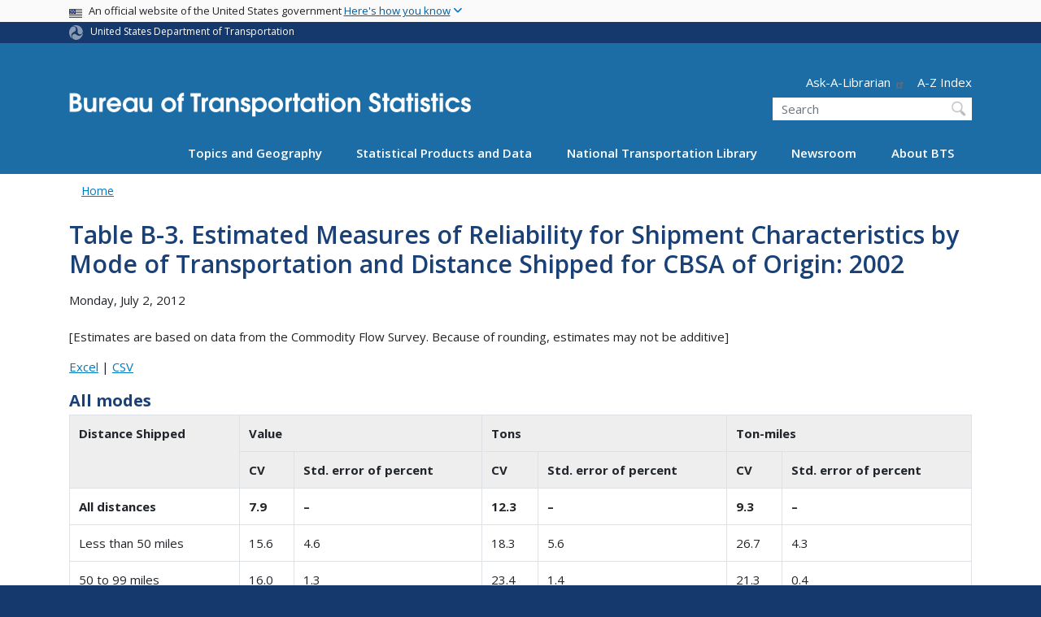

--- FILE ---
content_type: text/html; charset=UTF-8
request_url: https://www.bts.gov/archive/publications/commodity_flow_survey/2002/metropolitan_areas/new_orleans_metairie_bogalusa_la_csa/table_b_03
body_size: 19029
content:
<!DOCTYPE html>
<html lang="en" dir="ltr" prefix="og: https://ogp.me/ns#" class="is-ultimenu is-ultimobile">
  <head>
    <meta charset="utf-8" />
<script async src="https://www.googletagmanager.com/gtag/js?id=UA-18660041-1"></script>
<script>window.dataLayer = window.dataLayer || [];function gtag(){dataLayer.push(arguments)};gtag("js", new Date());gtag("set", "developer_id.dMDhkMT", true);gtag("config", "UA-18660041-1", {"groups":"default","anonymize_ip":true,"page_placeholder":"PLACEHOLDER_page_path"});gtag("config", "G-TS9639848Y", {"groups":"default","page_placeholder":"PLACEHOLDER_page_location"});//gtag('config', 'G-G4Y2DGXG7K');</script>
<script>(function(w,d,s,l,i){w[l]=w[l]||[];w[l].push({'gtm.start':
new Date().getTime(),event:'gtm.js'});var f=d.getElementsByTagName(s)[0],
j=d.createElement(s),dl=l!='dataLayer'?'&amp;l='+l:'';j.async=true;j.src=
'https://www.googletagmanager.com/gtm.js?id='+i+dl;f.parentNode.insertBefore(j,f);
})(window,document,'script','dataLayer','GTM-NX5ZB78W');
</script>
<meta name="description" content="Table B-3. Estimated Measures of Reliability for Shipment Characteristics by Mode of Transportation and Distance Shipped for CBSA of Origin: 2002 [Estimates are based on data from the Commodity Flow Survey." />
<link rel="canonical" href="https://www.bts.gov/archive/publications/commodity_flow_survey/2002/metropolitan_areas/new_orleans_metairie_bogalusa_la_csa/table_b_03" />
<meta name="twitter:card" content="summary_large_image" />
<meta name="twitter:description" content="Table B-3. Estimated Measures of Reliability for Shipment Characteristics by Mode of Transportation and Distance Shipped for CBSA of Origin: 2002 [Estimates are based on data from the Commodity Flow Survey." />
<meta name="twitter:site" content="@USDOT" />
<meta name="twitter:title" content="Table B-3. Estimated Measures of Reliability for Shipment Characteristics by Mode of Transportation and Distance Shipped for CBSA of Origin: 2002" />
<meta name="twitter:creator" content="@USDOT" />
<meta name="twitter:image" content="https://www.bts.gov/themes/custom/dot_cms/images/seal_dot.png" />
<meta name="Generator" content="Drupal 10 (https://www.drupal.org)" />
<meta name="MobileOptimized" content="width" />
<meta name="HandheldFriendly" content="true" />
<meta name="viewport" content="width=device-width, initial-scale=1, shrink-to-fit=no" />
<meta http-equiv="x-ua-compatible" content="ie=edge" />
<link rel="icon" href="/themes/custom/dot_cms/favicon_dot.png" type="image/png" />
</head-placeholder>
    <title>Table B-3. Estimated Measures of Reliability for Shipment Characteristics by Mode of Transportation and Distance Shipped for CBSA of Origin: 2002 | Bureau of Transportation Statistics</title>
    <link rel="stylesheet" media="all" href="/sites/bts.dot.gov/files/css/css_e_NhVxSFhDk7RZPSrNZicQungrdGqB2jV4LnZ8NlEbQ.css?delta=0&amp;language=en&amp;theme=bts&amp;include=[base64]" />
<link rel="stylesheet" media="all" href="/sites/bts.dot.gov/files/css/css_es--FCsU02C4CWgRCSxOUUl_5y1lxL1GdTKjVHxjtxY.css?delta=1&amp;language=en&amp;theme=bts&amp;include=[base64]" />
<link rel="stylesheet" media="all" href="//fonts.googleapis.com/css?family=Open+Sans:300,400,600,700,800" />
<link rel="stylesheet" media="all" href="https://use.fontawesome.com/releases/v6.5.1/css/all.css" crossorigin="anonymous" integrity="sha512-DTOQO9RWCH3ppGqcWaEA1BIZOC6xxalwEsw9c2QQeAIftl+Vegovlnee1c9QX4TctnWMn13TZye+giMm8e2LwA==" />
<link rel="stylesheet" media="all" href="/sites/bts.dot.gov/files/css/css_N6m4w1H8mBkgD09hewxVMGGYK9pECrIdK7_26hmPnPI.css?delta=4&amp;language=en&amp;theme=bts&amp;include=[base64]" />
<link rel="stylesheet" media="all" href="//fonts.googleapis.com/css2?family=Open+Sans:wght@300;400;500;600;700&amp;display=swap" />
<link rel="stylesheet" media="all" href="//fonts.googleapis.com/css2?family=Raleway:ital,wght@0,400;0,500;0,600;0,700;1,400;1,500;1,600;1,700&amp;display=swap" />
<link rel="stylesheet" media="all" href="//fonts.googleapis.com/css2?family=Source+Sans+3:ital,wght@0,200..900;1,200..900&amp;display=swap" />
<link rel="stylesheet" media="all" href="//fonts.googleapis.com/css2?family=Source+Sans+Pro:ital,wght@0,300;0,400;0,600;0,700;1,300;1,400;1,600;1,700&amp;display=swap" />
</css-placeholder>
    <script type="application/json" data-drupal-selector="drupal-settings-json">{"path":{"baseUrl":"\/","pathPrefix":"","currentPath":"node\/36346","currentPathIsAdmin":false,"isFront":false,"currentLanguage":"en"},"pluralDelimiter":"\u0003","suppressDeprecationErrors":true,"google_analytics":{"account":"UA-18660041-1","trackOutbound":true,"trackMailto":true,"trackDownload":true,"trackDownloadExtensions":"7z|aac|arc|arj|asf|asx|avi|bin|csv|doc(x|m)?|dot(x|m)?|exe|flv|gif|gz|gzip|hqx|jar|jpe?g|js|mp(2|3|4|e?g)|mov(ie)?|msi|msp|pdf|phps|png|ppt(x|m)?|pot(x|m)?|pps(x|m)?|ppam|sld(x|m)?|thmx|qtm?|ra(m|r)?|sea|sit|tar|tgz|torrent|txt|wav|wma|wmv|wpd|xls(x|m|b)?|xlt(x|m)|xlam|xml|z|zip"},"data":{"extlink":{"extTarget":true,"extTargetAppendNewWindowDisplay":true,"extTargetAppendNewWindowLabel":"(opens in a new window)","extTargetNoOverride":false,"extNofollow":false,"extTitleNoOverride":false,"extNoreferrer":false,"extFollowNoOverride":false,"extClass":"ext","extLabel":"(link is external)","extImgClass":false,"extSubdomains":true,"extExclude":"(.\\gov)|(.\\mil)|(addthis.com)|(usmma.edu)|(medium.com)|(facebook.com)|(twitter.com)|(flickr.com)|(linkedin.com)|(youtube.com)|(instagram.com)|(medium.com)|(greatlakes-seaway.com)|(afloatjobs.vet)","extInclude":"","extCssExclude":"","extCssInclude":"","extCssExplicit":"","extAlert":false,"extAlertText":"This link will take you to an external web site. We are not responsible for their content.","extHideIcons":false,"mailtoClass":"mailto","telClass":"","mailtoLabel":"(link sends email)","telLabel":"(link is a phone number)","extUseFontAwesome":false,"extIconPlacement":"append","extPreventOrphan":false,"extFaLinkClasses":"fa fa-external-link","extFaMailtoClasses":"fa fa-envelope-o","extAdditionalLinkClasses":"","extAdditionalMailtoClasses":"","extAdditionalTelClasses":"","extFaTelClasses":"fa fa-phone","allowedDomains":[],"extExcludeNoreferrer":""}},"collapsiblock":{"active_pages":false,"slide_speed":200,"cookie_lifetime":null,"switcher_enabled":null,"switcher_class":null},"user":{"uid":0,"permissionsHash":"f485c69ef675f216feae99c233cb9a4d82683609b82dbeb876f313a51c353af3"}}</script>
<script src="/sites/bts.dot.gov/files/js/js_Hn0znZaXb4NTOJoJzEl45NhD0BcrS9eIoXis-Yfo1tY.js?scope=header&amp;delta=0&amp;language=en&amp;theme=bts&amp;include=eJxdjlEOwyAMQy9Ex5FQgAixugSRILW3H9q6n_4lz7bsaOoLJBI2tQu1FZcEoK41QtLukwx2fHZqOdwKBwL8j21_tjy24rvPY3bC635dESlYiUa4rKbV9gDukEx4juhzlGV60xn6kMSqMryNWgqP8BWd2uonSONgfHSQsfoo-doSSNVNWD24Tf8_Pg9TXYg"></script>
</js-placeholder>
    <!-- DAP Implementation -->
    <script async type="text/javascript" id="_fed_an_ua_tag" src="https://dap.digitalgov.gov/Universal-Federated-Analytics-Min.js?agency=DOT&subagency=BTS&yt=true"></script>
  </head>
  <body class="layout-no-sidebars page-node-36346 path-archive-publications-commodity-flow-survey-2002-metropolitan-areas-new-orleans-metairie-bogalusa-la-csa-table-b-03 path-node node--type-article">
  <noscript>Please enable JavaScript to use this site.</noscript>
    <a href="#main" class="visually-hidden focusable skip-link">
      Skip to main content
    </a>
    <noscript><iframe src="https://www.googletagmanager.com/ns.html?id=GTM-NX5ZB78W" height="0" width="0" style="display:none;visibility:hidden;"></iframe>
</noscript>
      <div class="dialog-off-canvas-main-canvas" data-off-canvas-main-canvas>
    <div id="page-wrapper" class="page-wrapper">
  <div id="page" class="page">

     <section class="usa-banner">
  <h1 class="sr-only">USA Banner</h1>
  <div class="usa-banner-inner container">
    <div class="row">
      <div class="usa-accordion col" id="accordion">
        <header class="usa-banner-header" id="headingOne">
          <div aria-controls="collapseOne" aria-expanded="false" class="collapsed small row" data-target="#collapseOne" data-toggle="collapse" role="complementary">
            <div class="usa-banner-guidance-gov usa-width-one-full col-sm d-flex">
              <div class="usa-media_block-icon">
                <img class="usa-banner-flag" src="/themes/custom/dot_cms/images/assets/us_flag_small.svg" alt="U.S. flag">
              </div>
              <div class="usa-media_block-body">
                <p>An official website of the United States government <button class="usa-accordion-button usa-banner-button"><span class="usa-banner-button-text">Here's how you know</span></button></p>
              </div>
            </div>
          </div>
        </header>
        <div class="usa-banner-content container">
          <div aria-labelledby="headingOne" class="collapse row" data-parent="#accordion" id="collapseOne">
            <div class="usa-banner-guidance-gov usa-width-one-half col-sm d-flex">
              <div class="usa-media_block-icon">
                <img class="usa-banner-icon" src="/themes/custom/dot_cms/images/assets/icon-dot-gov.svg" alt="Official US Government Icon">
              </div>
              <div class="usa-media_block-body">
                <p><small><strong>Official websites use .gov</strong><br>A <strong>.gov</strong> website belongs to an official government organization in the United States.</small></p>
              </div>
            </div>
            <div class="usa-banner-guidance-ssl usa-width-one-half col-sm d-flex">
              <div class="usa-media_block-icon">
                <img class="usa-banner-icon" src="/themes/custom/dot_cms/images/assets/icon-https.svg" alt="Secure Site Icon">
              </div>
              <div class="usa-media_block-body">
                <p><small><strong>Secure .gov websites use HTTPS</strong><br>
                  A <strong>lock</strong> ( <span class="icon-lock"><svg xmlns="http://www.w3.org/2000/svg" width="52" height="64" viewBox="0 0 52 64" class="usa-banner__lock-image" role="img" aria-labelledby="banner-lock-title banner-lock-description"><title id="banner-lock-title">Lock</title><desc id="banner-lock-description">A locked padlock</desc><path fill="#000000" fill-rule="evenodd" d="M26 0c10.493 0 19 8.507 19 19v9h3a4 4 0 0 1 4 4v28a4 4 0 0 1-4 4H4a4 4 0 0 1-4-4V32a4 4 0 0 1 4-4h3v-9C7 8.507 15.507 0 26 0zm0 8c-5.979 0-10.843 4.77-10.996 10.712L15 19v9h22v-9c0-6.075-4.925-11-11-11z"></path></svg></span> ) or <strong>https://</strong> means you’ve safely connected to the .gov website. Share sensitive information only on official, secure websites.
                </small></p>
              </div>
            </div>
          </div>
        </div>
      </div>
    </div>
  </div>
</section>
 
    <div class="region region-site-notification">
    
    <div class="block block--site-notification block--emergency block-views block-views-blocksite-notification-block-notification-emergency w-100 clearfix">
    


  </div>
  
          <div class="block block--site-notification block--warning block-views block-views-blocksite-notification-block-notification-warning w-100 clearfix">
      


    </div>
  
  </div>

 <style>
.dot-ribbon {
	background: #15396c;
	color: white;
	height: 1.75rem;
	display: flex;
	align-items: center;
	font-size: .8rem;
	position: relative;
	z-index: 100;
}
.dot-ribbon svg {
	width: 17px;
	opacity: .5;
	margin-right: 6px;
}
.dot-ribbon a:link,
.dot-ribbon a:hover,
.dot-ribbon a:visited,
.dot-ribbon a:active {
	color: white;
}
</style>
<div class="dot-ribbon">
	<div class="container">
		<svg xmlns="http://www.w3.org/2000/svg" viewBox="0 0 35.82 37.1" role="img" >
			<title>U.S. Department of Transportation</title>
			<desc>U.S. Department of Transportation Icon</desc>
			<defs><style>.cls-1{fill:#FFFFFF !important;}</style></defs><title>United States Department of Transportation</title><g id="Layer_2" data-name="Layer 2"><g id="Layer_1-2" data-name="Layer 1"><path class="cls-1" d="M4.46,6.35a8.38,8.38,0,0,1,8.15-2.94c2.71.55,4.26,2.77,4.78,5.43a6.31,6.31,0,0,1-2.75,6.79c-3.68,2.1-8,3.74-8.86,8.5A13.42,13.42,0,0,0,8.47,34.4C3.81,31.8,1.13,26.6.25,21.23A18,18,0,0,1,4.46,6.35"/><path class="cls-1" d="M14.41,36.71A8.65,8.65,0,0,1,7.85,30.9a6.51,6.51,0,0,1,2.13-7,5.85,5.85,0,0,1,7.05-1c3.61,2.23,7.17,5.31,11.56,3.64A12.82,12.82,0,0,0,35.81,19C36,24.49,33,29.5,29,33a16.57,16.57,0,0,1-14.55,3.72"/><path class="cls-1" d="M34.73,12.39a9.12,9.12,0,0,1-1.53,8.8c-1.79,2.17-4.42,2.47-6.91,1.63A6.18,6.18,0,0,1,21.92,17c0-4.35.81-9.1-2.8-12.17A12.51,12.51,0,0,0,9.05,2.33c4.47-2.92,10.27-2.89,15.22-1A17.36,17.36,0,0,1,34.73,12.39"/></g></g>
		</svg>
		<a href="https://www.transportation.gov">United States Department of Transportation</a>
</div>
</div>

 <header id="header" class="header site-header site-masthead bg-primary" role="banner" aria-label="Site header">
  <div class="container">
    <div class="row">
              <nav class="navbar navbar-dark navbar-expand-lg" id="navbar-main">
                <a href="/" title="Home" rel="home" class="navbar-brand bts-brand mx-0 mt-lg-5">
              <img src="/themes/custom/bts/logo_bts.svg" alt="Home" class="img-fluid" />
            
    </a>
    

                  <button class="navbar-toggler navbar-toggler-right" type="button" data-toggle="collapse" data-target="#CollapsingNavbar" aria-controls="CollapsingNavbar" aria-expanded="false" aria-label="Toggle navigation"><span class="navbar-toggler-icon"></span></button>
                      <div class="form-inline navbar-form">
                <section class="region region-header-form">
      <nav aria-labelledby="block-header-utility-menu" id="block-header-utility" class="block block-menu navigation menu--utility">
            
  <h2  class="sr-only" id="block-header-utility-menu">Header - Utility</h2>
  

        
              <ul id="block-header-utility" block="block-header-utility" class="clearfix nav justify-content-end">
                    <li class="nav-item ml-3 my-2">
                <a href="http://transportation.libanswers.com/">Ask-A-Librarian</a>
              </li>
                <li class="nav-item ml-3 my-2">
                <a href="/A-Z-Index" data-drupal-link-system-path="node/224996">A-Z Index</a>
              </li>
        </ul>
  


  </nav>
<div id="block-custombtsheadersearch" class="block block-fixed-block-content block-fixed-block-contentcustom-bts-header-search">
  
    
      <div class="content">
      
            <div class="clearfix text-formatted field field--name-body field--type-text-with-summary field--label-hidden field__item"><div class="usasearch-search-block-form block block-usasearch block-usasearch-search-form-block" data-drupal-selector="usasearch-search-block-form" id="block-usasearch-form">
   <div class="search__wrapper">
      <form block="block-usasearch-form" action="https://search.usa.gov/search" method="GET" id="usasearch-search-block-form" accept-charset="UTF-8">
         <fieldset class="js-form-item js-form-type-search form-type-search js-form-item-query form-item-query form-no-label form-group" aria-labelledby="headerquery">
            <legend class="d-none">Search DOT</legend>
            <label for="query" class="sr-only">Search</label>
            <input id="query" title="Enter the terms you wish to search for." placeholder="Search" class="usagov-search-autocomplete form-search form-control ui-autocomplete-input" autocomplete="off" aria-autocomplete="list" aria-haspopup data-drupal-selector="edit-query" type="search" name="query" value size="60" maxlength="128">
         </fieldset>
         <input data-drupal-selector="edit-affiliate" type="hidden" name="affiliate" value="dot-bts" class="form-control">
         <input data-drupal-selector="edit-submit" type="submit" id="edit-submit" value="Search" class="button js-form-submit form-submit btn btn-primary form-control">
      </form>
   </div>
</div></div>
      
    </div>
  </div>

  </section>

            </div>
                    <div class="collapse navbar-collapse" id="CollapsingNavbar">
              <div id="block-ultimenu-main-navigation" class="block block-ultimenu block-ultimenu-blockultimenu-main">
  
    
      <div class="content">
      <ul id="ultimenu-main" data-ultimenu="main" class="ultimenu ultimenu--offcanvas is-ultihover is-ulticaret--triangle ultimenu--main ultimenu--htb ultimenu--horizontal"><li class="ultimenu__item uitem has-ultimenu"><a href="/explore-topics-and-geography" data-drupal-link-system-path="node/224296" class="ultimenu__link">Topics and Geography<span class="ultimenu__caret caret" aria-hidden="true"><i></i></span></a><section class="ultimenu__flyout is-htb d-lg-flex p-0">
              <section class="ultimenu__region region region--count-3 row region-ultimenu-main-topics-and-geography">
      <nav aria-labelledby="block-main-topics-1-menu" id="block-main-topics-1" class="block block-menu navigation menu--main--topics-1">
      
  <h2  id="block-main-topics-1-menu">Topics</h2>
  

        
              <ul block="block-main-topics-1" class="clearfix nav navbar-nav">
                    <li class="nav-item">
                          <a href="/explore-topics-and-geography/introduction-transportation-statistics" class="nav-link nav-link--explore-topics-and-geography-introduction-transportation-statistics" data-drupal-link-system-path="node/229016">Introduction to Transportation Statistics</a>
              </li>
                <li class="nav-item">
                          <a href="/topics/airlines-airports-and-aviation" class="nav-link nav-link--topics-airlines-airports-and-aviation" data-drupal-link-system-path="node/186">Airlines, Airports, and Aviation</a>
              </li>
                <li class="nav-item">
                          <a href="/topics/energy-and-environment" class="nav-link nav-link--topics-energy-and-environment" data-drupal-link-system-path="node/266">Energy and Environment</a>
              </li>
                <li class="nav-item">
                          <a href="/topics/freight-transportation" class="nav-link nav-link--topics-freight-transportation" data-drupal-link-system-path="node/316">Freight Transportation</a>
              </li>
                <li class="nav-item">
                          <a href="/topics/infrastructure" class="nav-link nav-link--topics-infrastructure" data-drupal-link-system-path="node/261">Infrastructure</a>
              </li>
                <li class="nav-item">
                          <a href="/topics/passenger-travel" class="nav-link nav-link--topics-passenger-travel" data-drupal-link-system-path="node/231">Passenger Travel</a>
              </li>
                <li class="nav-item">
                          <a href="/topics/transportation-safety" class="nav-link nav-link--topics-transportation-safety">Safety</a>
              </li>
                <li class="nav-item">
                          <a href="/statistical-policy" class="nav-link nav-link--statistical-policy" data-drupal-link-system-path="node/169991">Statistical Policies and Methods</a>
              </li>
                <li class="nav-item">
                          <a href="/topics/transportation-system-performance" class="nav-link nav-link--topics-transportation-system-performance" data-drupal-link-system-path="node/276">System Performance</a>
              </li>
                <li class="nav-item">
                          <a href="/topics/transportation-and-economy" class="nav-link nav-link--topics-transportation-and-economy" data-drupal-link-system-path="node/311">Transportation and the Economy</a>
              </li>
        </ul>
  


  </nav>
  <nav aria-labelledby="block-main-topics-2-menu" id="block-main-topics-2" class="block block-menu navigation menu--main--topics-2">
      
  <h2  id="block-main-topics-2-menu">Geography</h2>
  

        
              <ul block="block-main-topics-2" class="clearfix nav navbar-nav">
                    <li class="nav-item">
                          <a href="/maps" class="nav-link nav-link--maps" data-drupal-link-system-path="node/224311">Transportation Maps and Geospatial Data</a>
              </li>
                <li class="nav-item">
                          <a href="/product/geospatial-application-and-map-gallery" class="nav-link nav-link--product-geospatial-application-and-map-gallery" data-drupal-link-system-path="node/224276">Map Gallery</a>
              </li>
                <li class="nav-item">
                          <a href="/topics/international" class="nav-link nav-link--topics-international" data-drupal-link-system-path="node/241">International</a>
              </li>
                <li class="nav-item">
                          <a href="/topics/national" class="nav-link nav-link--topics-national" data-drupal-link-system-path="node/281">National</a>
              </li>
                <li class="nav-item">
                          <a href="/content/state-transportation-numbers" class="nav-link nav-link--content-state-transportation-numbers">By State</a>
              </li>
                <li class="nav-item">
                          <a href="/ctp" class="nav-link nav-link--ctp" data-drupal-link-system-path="node/199386">By County</a>
              </li>
                <li class="nav-item">
                          <a href="/congressionaldistricts" class="nav-link nav-link--congressionaldistricts" data-drupal-link-system-path="node/235416">Congressional District Transportation Profiles</a>
              </li>
        </ul>
  


  </nav>
  <nav aria-labelledby="block-main-topics-3-menu" id="block-main-topics-3" class="block block-menu navigation menu--main--topics-3">
      
  <h2  id="block-main-topics-3-menu">Modes</h2>
  

        
              <ul block="block-main-topics-3" class="clearfix nav navbar-nav">
                    <li class="nav-item">
                          <a href="/topics/airlines-and-airports" class="nav-link nav-link--topics-airlines-and-airports">Aviation</a>
              </li>
                <li class="nav-item">
                          <a href="/topics/highway" class="nav-link nav-link--topics-highway">Highway</a>
              </li>
                <li class="nav-item">
                          <a href="/topics/rail" class="nav-link nav-link--topics-rail">Rail</a>
              </li>
                <li class="nav-item">
                          <a href="/topics/maritime-and-inland-waterways" class="nav-link nav-link--topics-maritime-and-inland-waterways">Maritime and Inland Waterways</a>
              </li>
                <li class="nav-item">
                          <a href="/topics/pipelines" class="nav-link nav-link--topics-pipelines">Pipelines</a>
              </li>
                <li class="nav-item">
                          <a href="/topics/transit" class="nav-link nav-link--topics-transit" data-drupal-link-system-path="node/301">Transit</a>
              </li>
                <li class="nav-item">
                          <a href="/topics/bicycle-and-pedestrian" class="nav-link nav-link--topics-bicycle-and-pedestrian">Bicycles and Pedestrian</a>
              </li>
        </ul>
  


  </nav>

  </section>

          </section></li><li class="ultimenu__item uitem has-ultimenu"><a href="/browse-statistical-products-and-data" data-drupal-link-system-path="node/224301" class="ultimenu__link">Statistical Products and Data<span class="ultimenu__caret caret" aria-hidden="true"><i></i></span></a><section class="ultimenu__flyout is-htb d-lg-flex p-0">
              <section class="ultimenu__region region region--count-3 row region-ultimenu-main-statistical-products-and">
      <nav aria-labelledby="block-main-statistical-1-menu" id="block-main-statistical-1" class="block block-menu navigation menu--main--statistical-1">
            
  <h2  class="sr-only" id="block-main-statistical-1-menu">Main - Statistical 1</h2>
  

        
              <ul block="block-main-statistical-1" class="clearfix nav navbar-nav">
                    <li class="nav-item">
                          <a href="/information-gallery" class="nav-link nav-link--information-gallery" data-drupal-link-system-path="node/6">Information Gallery</a>
              </li>
                <li class="nav-item">
                          <a href="/browse-statistical-products-and-data/bts-publications/z-index" class="nav-link nav-link--browse-statistical-products-and-data-bts-publications-z-index">A-Z Index</a>
              </li>
                <li class="nav-item">
                          <a href="/airline-data-downloads" class="nav-link nav-link--airline-data-downloads" data-drupal-link-system-path="node/117081">Airline Information for Download</a>
              </li>
                <li class="nav-item">
                          <a href="/national-transportation-atlas-of-the-united-states" class="nav-link nav-link--national-transportation-atlas-of-the-united-states" data-drupal-link-system-path="node/243036">Atlas</a>
              </li>
                <li class="nav-item">
                          <a href="https://data.bts.gov/stories/s/jswi-2e7b" class="nav-link nav-link-https--databtsgov-stories-s-jswi-2e7b">Border Crossing Data</a>
              </li>
                <li class="nav-item">
                          <a href="/cfs" class="nav-link nav-link--cfs" data-drupal-link-system-path="node/238591">Commodity Flow Survey</a>
              </li>
                <li class="nav-item">
                          <a href="/congressionaldistricts" class="nav-link nav-link--congressionaldistricts" data-drupal-link-system-path="node/235416">Congressional District Transportation Profiles</a>
              </li>
                <li class="nav-item">
                          <a href="/ctp" class="nav-link nav-link--ctp" data-drupal-link-system-path="node/199386">County Transportation Profiles</a>
              </li>
                <li class="nav-item">
                          <a href="https://data.bts.gov/" class="nav-link nav-link-https--databtsgov-">Data Inventory</a>
              </li>
                <li class="nav-item">
                          <a href="/data-spotlights" class="nav-link nav-link--data-spotlights" data-drupal-link-system-path="node/121801">Data Spotlights</a>
              </li>
                <li class="nav-item">
                          <a href="/browse-statistical-products-and-data/surveys/evius/evius-electrical-vehicle-inventory-and-use" class="nav-link nav-link--browse-statistical-products-and-data-surveys-evius-evius-electrical-vehicle-inventory-and-use">Electric Vehicle Inventory and Use Survey (eVIUS)</a>
              </li>
                <li class="nav-item">
                          <a href="/faf" class="nav-link nav-link--faf" data-drupal-link-system-path="node/111386">Freight Analysis Framework</a>
              </li>
                <li class="nav-item">
                          <a href="/product/freight-facts-and-figures" class="nav-link nav-link--product-freight-facts-and-figures" data-drupal-link-system-path="node/76">Freight Facts and Figures</a>
              </li>
        </ul>
  


  </nav>
  <nav aria-labelledby="block-main-statistical-2-menu" id="block-main-statistical-2" class="block block-menu navigation menu--main--statistical-2">
            
  <h2  class="sr-only" id="block-main-statistical-2-menu">Main - Statistical 2</h2>
  

        
              <ul block="block-main-statistical-2" class="clearfix nav navbar-nav">
                    <li class="nav-item">
                          <a href="/flow" class="nav-link nav-link--flow" data-drupal-link-system-path="node/234506">Freight Logistics Optimization Works (FLOW)</a>
              </li>
                <li class="nav-item">
                          <a href="/product/geospatial-application-and-map-gallery" class="nav-link nav-link--product-geospatial-application-and-map-gallery" data-drupal-link-system-path="node/224276">GIS Applications</a>
              </li>
                <li class="nav-item">
                          <a href="/browse-statistical-products-and-data/statistical-products/intermodal-transportation-database" class="nav-link nav-link--browse-statistical-products-and-data-statistical-products-intermodal-transportation-database" data-drupal-link-system-path="node/22096">Intermodal Transportation Database</a>
              </li>
                <li class="nav-item">
                          <a href="/latch" class="nav-link nav-link--latch" data-drupal-link-system-path="node/10026">Local Area Transportation Characteristics (LATCH dataset)</a>
              </li>
                <li class="nav-item">
                          <a href="https://data.bts.gov/stories/s/m9eb-yevh" class="nav-link nav-link-https--databtsgov-stories-s-m9eb-yevh">Monthly Transportation Statistics</a>
              </li>
                <li class="nav-item">
                          <a href="/NCFO" class="nav-link nav-link--ncfo" data-drupal-link-system-path="node/117646">National Census of Ferry Operators</a>
              </li>
                <li class="nav-item">
                          <a href="/topics/national-transportation-statistics" class="nav-link nav-link--topics-national-transportation-statistics" data-drupal-link-system-path="node/326">National Transportation Statistics</a>
              </li>
                <li class="nav-item">
                          <a href="/geospatial/national-transportation-atlas-database" class="nav-link nav-link--geospatial-national-transportation-atlas-database">National Transportation Atlas Database</a>
              </li>
                <li class="nav-item">
                          <a href="/browse-statistical-products-and-data/statistical-products/national-transportation-data-archive" class="nav-link nav-link--browse-statistical-products-and-data-statistical-products-national-transportation-data-archive" data-drupal-link-system-path="node/117291">National Transportation Data Archives</a>
              </li>
                <li class="nav-item">
                          <a href="/osra" class="nav-link nav-link--osra" data-drupal-link-system-path="node/233951">Ocean Shipping Reform Act (OSRA)</a>
              </li>
                <li class="nav-item">
                          <a href="/pocketguide" class="nav-link nav-link--pocketguide" data-drupal-link-system-path="node/118881">Pocket Guide</a>
              </li>
                <li class="nav-item">
                          <a href="/ports" class="nav-link nav-link--ports" data-drupal-link-system-path="node/239846">Port Performance Freight Statistics</a>
              </li>
                <li class="nav-item">
                          <a href="/precursor-data" class="nav-link nav-link--precursor-data" data-drupal-link-system-path="node/238376">Precursor Safety Data Program</a>
              </li>
                <li class="nav-item">
                          <a href="/browse-statistical-products-and-data/preliminary-estimates/preliminary-estimates" class="nav-link nav-link--browse-statistical-products-and-data-preliminary-estimates-preliminary-estimates" data-drupal-link-system-path="node/238811">Preliminary Estimates</a>
              </li>
        </ul>
  


  </nav>
  <nav aria-labelledby="block-main-statistical-3-menu" id="block-main-statistical-3" class="block block-menu navigation menu--main--statistical-3">
            
  <h2  class="sr-only" id="block-main-statistical-3-menu">Main - Statistical 3</h2>
  

        
              <ul block="block-main-statistical-3" class="clearfix nav navbar-nav">
                    <li class="nav-item">
                          <a href="https://safeocs.gov/index.htm" class="nav-link nav-link-https--safeocsgov-indexhtm">SafeOCS</a>
              </li>
                <li class="nav-item">
                          <a href="/product/state-transportation-statistics" class="nav-link nav-link--product-state-transportation-statistics" data-drupal-link-system-path="node/91">State Transportation Statistics</a>
              </li>
                <li class="nav-item">
                          <a href="/freight-indicators" class="nav-link nav-link--freight-indicators" data-drupal-link-system-path="node/231491">Supply Chain Indicators</a>
              </li>
                <li class="nav-item">
                          <a href="/surveys/annual-tank-car-facility-survey/annual-tank-car-facility-survey-program" class="nav-link nav-link--surveys-annual-tank-car-facility-survey-annual-tank-car-facility-survey-program" data-drupal-link-system-path="node/120171">Tank Car Data</a>
              </li>
                <li class="nav-item">
                          <a href="/covid-19/week-in-transportation" class="nav-link nav-link--covid-19-week-in-transportation" data-drupal-link-system-path="node/229296">The Week in Transportation</a>
              </li>
                <li class="nav-item">
                          <a href="https://data.bts.gov/stories/s/kijm-95mr" class="nav-link nav-link-https--databtsgov-stories-s-kijm-95mr">TransBorder Freight Data</a>
              </li>
                <li class="nav-item">
                          <a href="https://data.bts.gov/stories/s/28tb-cpjy" class="nav-link nav-link-https--databtsgov-stories-s-28tb-cpjy">Transportation Economic Trends</a>
              </li>
                <li class="nav-item">
                          <a href="/tpfs" class="nav-link nav-link--tpfs" data-drupal-link-system-path="node/237426">Transportation Public Finance Statistics</a>
              </li>
                <li class="nav-item">
                          <a href="https://data.bts.gov/stories/s/Transportation-as-an-Economic-Indicator/9czv-tjte" class="nav-link nav-link-https--databtsgov-stories-s-transportation-as-an-economic-indicator-9czv-tjte">Transportation Services Index</a>
              </li>
                <li class="nav-item">
                          <a href="/tsar" class="nav-link nav-link--tsar" data-drupal-link-system-path="node/120771">Transportation Statistics Annual Reports</a>
              </li>
                <li class="nav-item">
                          <a href="/tvar" class="nav-link nav-link--tvar" data-drupal-link-system-path="node/238531">Transportation Vulnerability and Resilience (TVAR)</a>
              </li>
                <li class="nav-item">
                          <a href="/vius" class="nav-link nav-link--vius" data-drupal-link-system-path="node/226021">Vehicle Inventory and Use Survey (VIUS)</a>
              </li>
        </ul>
  


  </nav>

  </section>

          </section></li><li class="ultimenu__item uitem has-ultimenu"><a href="/ntl" data-drupal-link-system-path="node/229051" class="ultimenu__link">National Transportation Library<span class="ultimenu__caret caret" aria-hidden="true"><i></i></span></a><section class="ultimenu__flyout is-htb d-lg-flex p-0">
              <section class="ultimenu__region region region--count-1 row region-ultimenu-main-national-transportation">
      <nav aria-labelledby="block-main-library-menu" id="block-main-library" class="block block-menu navigation menu--main--library">
            
  <h2  class="sr-only" id="block-main-library-menu">Main - Library</h2>
  

        
              <ul block="block-main-library" class="clearfix nav navbar-nav">
                    <li class="nav-item">
                          <a href="https://rosap.ntl.bts.gov" class="nav-link nav-link-https--rosapntlbtsgov">Digital Repository (ROSA P)</a>
              </li>
                <li class="nav-item">
                          <a href="https://rosap.ntl.bts.gov/cbrowse?pid=dot%3A35533&amp;parentId=Dot%3A35533" class="nav-link nav-link-https--rosapntlbtsgov-cbrowsepiddot3a35533parentiddot3a35533">BTS Products in the NTL</a>
              </li>
                <li class="nav-item">
                          <a href="/national-transportation-library-ntl-archives" class="nav-link nav-link--national-transportation-library-ntl-archives" data-drupal-link-system-path="node/238176">Archives and U.S. DOT History</a>
              </li>
                <li class="nav-item">
                          <a href="/ntl/submitting-content" class="nav-link nav-link--ntl-submitting-content" data-drupal-link-system-path="node/118441">Submitting Content to the NTL</a>
              </li>
                <li class="nav-item">
                          <a href="https://transportation.libguides.com/NTLsubjects" class="nav-link nav-link-https--transportationlibguidescom-ntlsubjects">Research Tools</a>
              </li>
                <li class="nav-item">
                          <a href="https://transportation.libguides.com/ntkn" class="nav-link nav-link-https--transportationlibguidescom-ntkn">National Transportation Knowledge Network</a>
              </li>
                <li class="nav-item">
                          <a href="/ntl/public-access" class="nav-link nav-link--ntl-public-access" data-drupal-link-system-path="node/118861">Public Access</a>
              </li>
                <li class="nav-item">
                          <a href="https://fdd.bts.gov/freight-data-dictionary/" class="nav-link nav-link-https--fddbtsgov-freight-data-dictionary-">Freight Data Dictionary</a>
              </li>
                <li class="nav-item">
                          <a href="/ntl/policies" class="nav-link nav-link--ntl-policies" data-drupal-link-system-path="node/118466">NTL Policies</a>
              </li>
                <li class="nav-item">
                          <a href="/ntl/about" class="nav-link nav-link--ntl-about" data-drupal-link-system-path="node/118461">About the NTL</a>
              </li>
        </ul>
  


  </nav>

  </section>

          </section></li><li class="ultimenu__item uitem has-ultimenu"><a href="/newsroom" data-drupal-link-system-path="node/230276" class="ultimenu__link">Newsroom<span class="ultimenu__caret caret" aria-hidden="true"><i></i></span></a><section class="ultimenu__flyout is-htb d-lg-flex p-0">
              <section class="ultimenu__region region region--count-1 row region-ultimenu-main-newsroom">
      <nav aria-labelledby="block-main-newsroom-menu" id="block-main-newsroom" class="block block-menu navigation menu--main--newsroom">
            
  <h2  class="sr-only" id="block-main-newsroom-menu">Main - Newsroom</h2>
  

        
              <ul block="block-main-newsroom" class="clearfix nav navbar-nav">
                    <li class="nav-item">
                          <a href="/statistical-releases" class="nav-link nav-link--statistical-releases" data-drupal-link-system-path="statistical-releases">News and Statistical Releases</a>
              </li>
                <li class="nav-item">
                          <a href="/events" class="nav-link nav-link--events" data-drupal-link-system-path="events">Release Schedule</a>
              </li>
        </ul>
  


  </nav>

  </section>

          </section></li><li class="ultimenu__item uitem has-ultimenu"><a href="/learn-about-bts-and-our-work" data-drupal-link-system-path="node/224306" class="ultimenu__link">About BTS<span class="ultimenu__caret caret" aria-hidden="true"><i></i></span></a><section class="ultimenu__flyout is-htb d-lg-flex p-0">
              <section class="ultimenu__region region region--count-1 row region-ultimenu-main-about-bts">
      <nav aria-labelledby="block-main-about-menu" id="block-main-about" class="block block-menu navigation menu--main--about">
            
  <h2  class="sr-only" id="block-main-about-menu">Main - About</h2>
  

        
              <ul block="block-main-about" class="clearfix nav navbar-nav">
                    <li class="nav-item">
                          <a href="/about-BTS" class="nav-link nav-link--about-bts" data-drupal-link-system-path="node/239971">Overview</a>
              </li>
                <li class="nav-item">
                          <a href="/local-outreach" class="nav-link nav-link--local-outreach" data-drupal-link-system-path="node/232331">Local Outreach</a>
              </li>
                <li class="nav-item">
                          <a href="/jobs" class="nav-link nav-link--jobs" data-drupal-link-system-path="node/233181">Jobs and Internships</a>
              </li>
                <li class="nav-item">
                          <a href="/learn-about-bts-and-our-work/about-bts/legislative-mandates" class="nav-link nav-link--learn-about-bts-and-our-work-about-bts-legislative-mandates" data-drupal-link-system-path="node/29861">Legislative Mandates </a>
              </li>
                <li class="nav-item">
                          <a href="/learn-about-bts-and-our-work/bts-strategic-plan-0" class="nav-link nav-link--learn-about-bts-and-our-work-bts-strategic-plan-0" data-drupal-link-system-path="node/225096">BTS Strategic Plan</a>
              </li>
                <li class="nav-item">
                          <a href="/staff-directory" class="nav-link nav-link--staff-directory">Staff Directory</a>
              </li>
                <li class="nav-item">
                          <a href="/acts" class="nav-link nav-link--acts" data-drupal-link-system-path="node/28751">Advisory Council on Transportation Statistics </a>
              </li>
                <li class="nav-item">
                          <a href="/learn-about-bts-and-our-work/about-bts/port-performance-working-group" class="nav-link nav-link--learn-about-bts-and-our-work-about-bts-port-performance-working-group" data-drupal-link-system-path="node/29306">Port Performance Working Group </a>
              </li>
                <li class="nav-item">
                          <a href="/learn-about-bts-and-our-work/history-bts" class="nav-link nav-link--learn-about-bts-and-our-work-history-bts" data-drupal-link-system-path="node/30416">History of BTS</a>
              </li>
                <li class="nav-item">
                          <a href="/learn-about-bts-and-our-work/acronyms-and-terms-guide" class="nav-link nav-link--learn-about-bts-and-our-work-acronyms-and-terms-guide" data-drupal-link-system-path="node/238291">Acronyms and Terms Guide</a>
              </li>
                <li class="nav-item">
                          <a href="https://www.youtube.com/@bureauoftransportationstat1034/videos" class="nav-link nav-link-https--wwwyoutubecom-bureauoftransportationstat1034-videos">BTS Videos</a>
              </li>
        </ul>
  


  </nav>

  </section>

          </section></li></ul><button data-ultimenu-button="#ultimenu-main" class="button button--ultimenu button--ultiburger" aria-label="Menu Main navigation (Desktop)"><span class="bars">Menu Main navigation (Desktop)</span></button>
    </div>
  </div>
<div id="block-ultimenu-mobile-navigation" class="block block-ultimenu block-ultimenu-blockultimenu-main">
  
    
      <div class="content">
      <ul id="ultimenu-main" data-ultimenu="main" class="ultimenu ultimenu--offcanvas is-ulticaret--triangle ultimenu--main ultimenu--htb ultimenu--horizontal"><li class="ultimenu__item uitem has-ultimenu"><a href="/explore-topics-and-geography" data-drupal-link-system-path="node/224296" class="ultimenu__link">Topics and Geography<span class="ultimenu__caret caret" aria-hidden="true"><i></i></span></a><section class="ultimenu__flyout is-htb d-lg-flex p-0">
              <section class="ultimenu__region region region--count-3 row region-ultimenu-main-topics-and-geography">
      <nav aria-labelledby="block-main-topics-1-menu" id="block-main-topics-1" class="block block-menu navigation menu--main--topics-1">
      
  <h2  id="block-main-topics-1-menu">Topics</h2>
  

        
              <ul block="block-main-topics-1" class="clearfix nav navbar-nav">
                    <li class="nav-item">
                          <a href="/explore-topics-and-geography/introduction-transportation-statistics" class="nav-link nav-link--explore-topics-and-geography-introduction-transportation-statistics" data-drupal-link-system-path="node/229016">Introduction to Transportation Statistics</a>
              </li>
                <li class="nav-item">
                          <a href="/topics/airlines-airports-and-aviation" class="nav-link nav-link--topics-airlines-airports-and-aviation" data-drupal-link-system-path="node/186">Airlines, Airports, and Aviation</a>
              </li>
                <li class="nav-item">
                          <a href="/topics/energy-and-environment" class="nav-link nav-link--topics-energy-and-environment" data-drupal-link-system-path="node/266">Energy and Environment</a>
              </li>
                <li class="nav-item">
                          <a href="/topics/freight-transportation" class="nav-link nav-link--topics-freight-transportation" data-drupal-link-system-path="node/316">Freight Transportation</a>
              </li>
                <li class="nav-item">
                          <a href="/topics/infrastructure" class="nav-link nav-link--topics-infrastructure" data-drupal-link-system-path="node/261">Infrastructure</a>
              </li>
                <li class="nav-item">
                          <a href="/topics/passenger-travel" class="nav-link nav-link--topics-passenger-travel" data-drupal-link-system-path="node/231">Passenger Travel</a>
              </li>
                <li class="nav-item">
                          <a href="/topics/transportation-safety" class="nav-link nav-link--topics-transportation-safety">Safety</a>
              </li>
                <li class="nav-item">
                          <a href="/statistical-policy" class="nav-link nav-link--statistical-policy" data-drupal-link-system-path="node/169991">Statistical Policies and Methods</a>
              </li>
                <li class="nav-item">
                          <a href="/topics/transportation-system-performance" class="nav-link nav-link--topics-transportation-system-performance" data-drupal-link-system-path="node/276">System Performance</a>
              </li>
                <li class="nav-item">
                          <a href="/topics/transportation-and-economy" class="nav-link nav-link--topics-transportation-and-economy" data-drupal-link-system-path="node/311">Transportation and the Economy</a>
              </li>
        </ul>
  


  </nav>
  <nav aria-labelledby="block-main-topics-2-menu" id="block-main-topics-2" class="block block-menu navigation menu--main--topics-2">
      
  <h2  id="block-main-topics-2-menu">Geography</h2>
  

        
              <ul block="block-main-topics-2" class="clearfix nav navbar-nav">
                    <li class="nav-item">
                          <a href="/maps" class="nav-link nav-link--maps" data-drupal-link-system-path="node/224311">Transportation Maps and Geospatial Data</a>
              </li>
                <li class="nav-item">
                          <a href="/product/geospatial-application-and-map-gallery" class="nav-link nav-link--product-geospatial-application-and-map-gallery" data-drupal-link-system-path="node/224276">Map Gallery</a>
              </li>
                <li class="nav-item">
                          <a href="/topics/international" class="nav-link nav-link--topics-international" data-drupal-link-system-path="node/241">International</a>
              </li>
                <li class="nav-item">
                          <a href="/topics/national" class="nav-link nav-link--topics-national" data-drupal-link-system-path="node/281">National</a>
              </li>
                <li class="nav-item">
                          <a href="/content/state-transportation-numbers" class="nav-link nav-link--content-state-transportation-numbers">By State</a>
              </li>
                <li class="nav-item">
                          <a href="/ctp" class="nav-link nav-link--ctp" data-drupal-link-system-path="node/199386">By County</a>
              </li>
                <li class="nav-item">
                          <a href="/congressionaldistricts" class="nav-link nav-link--congressionaldistricts" data-drupal-link-system-path="node/235416">Congressional District Transportation Profiles</a>
              </li>
        </ul>
  


  </nav>
  <nav aria-labelledby="block-main-topics-3-menu" id="block-main-topics-3" class="block block-menu navigation menu--main--topics-3">
      
  <h2  id="block-main-topics-3-menu">Modes</h2>
  

        
              <ul block="block-main-topics-3" class="clearfix nav navbar-nav">
                    <li class="nav-item">
                          <a href="/topics/airlines-and-airports" class="nav-link nav-link--topics-airlines-and-airports">Aviation</a>
              </li>
                <li class="nav-item">
                          <a href="/topics/highway" class="nav-link nav-link--topics-highway">Highway</a>
              </li>
                <li class="nav-item">
                          <a href="/topics/rail" class="nav-link nav-link--topics-rail">Rail</a>
              </li>
                <li class="nav-item">
                          <a href="/topics/maritime-and-inland-waterways" class="nav-link nav-link--topics-maritime-and-inland-waterways">Maritime and Inland Waterways</a>
              </li>
                <li class="nav-item">
                          <a href="/topics/pipelines" class="nav-link nav-link--topics-pipelines">Pipelines</a>
              </li>
                <li class="nav-item">
                          <a href="/topics/transit" class="nav-link nav-link--topics-transit" data-drupal-link-system-path="node/301">Transit</a>
              </li>
                <li class="nav-item">
                          <a href="/topics/bicycle-and-pedestrian" class="nav-link nav-link--topics-bicycle-and-pedestrian">Bicycles and Pedestrian</a>
              </li>
        </ul>
  


  </nav>

  </section>

          </section></li><li class="ultimenu__item uitem has-ultimenu"><a href="/browse-statistical-products-and-data" data-drupal-link-system-path="node/224301" class="ultimenu__link">Statistical Products and Data<span class="ultimenu__caret caret" aria-hidden="true"><i></i></span></a><section class="ultimenu__flyout is-htb d-lg-flex p-0">
              <section class="ultimenu__region region region--count-3 row region-ultimenu-main-statistical-products-and">
      <nav aria-labelledby="block-main-statistical-1-menu" id="block-main-statistical-1" class="block block-menu navigation menu--main--statistical-1">
            
  <h2  class="sr-only" id="block-main-statistical-1-menu">Main - Statistical 1</h2>
  

        
              <ul block="block-main-statistical-1" class="clearfix nav navbar-nav">
                    <li class="nav-item">
                          <a href="/information-gallery" class="nav-link nav-link--information-gallery" data-drupal-link-system-path="node/6">Information Gallery</a>
              </li>
                <li class="nav-item">
                          <a href="/browse-statistical-products-and-data/bts-publications/z-index" class="nav-link nav-link--browse-statistical-products-and-data-bts-publications-z-index">A-Z Index</a>
              </li>
                <li class="nav-item">
                          <a href="/airline-data-downloads" class="nav-link nav-link--airline-data-downloads" data-drupal-link-system-path="node/117081">Airline Information for Download</a>
              </li>
                <li class="nav-item">
                          <a href="/national-transportation-atlas-of-the-united-states" class="nav-link nav-link--national-transportation-atlas-of-the-united-states" data-drupal-link-system-path="node/243036">Atlas</a>
              </li>
                <li class="nav-item">
                          <a href="https://data.bts.gov/stories/s/jswi-2e7b" class="nav-link nav-link-https--databtsgov-stories-s-jswi-2e7b">Border Crossing Data</a>
              </li>
                <li class="nav-item">
                          <a href="/cfs" class="nav-link nav-link--cfs" data-drupal-link-system-path="node/238591">Commodity Flow Survey</a>
              </li>
                <li class="nav-item">
                          <a href="/congressionaldistricts" class="nav-link nav-link--congressionaldistricts" data-drupal-link-system-path="node/235416">Congressional District Transportation Profiles</a>
              </li>
                <li class="nav-item">
                          <a href="/ctp" class="nav-link nav-link--ctp" data-drupal-link-system-path="node/199386">County Transportation Profiles</a>
              </li>
                <li class="nav-item">
                          <a href="https://data.bts.gov/" class="nav-link nav-link-https--databtsgov-">Data Inventory</a>
              </li>
                <li class="nav-item">
                          <a href="/data-spotlights" class="nav-link nav-link--data-spotlights" data-drupal-link-system-path="node/121801">Data Spotlights</a>
              </li>
                <li class="nav-item">
                          <a href="/browse-statistical-products-and-data/surveys/evius/evius-electrical-vehicle-inventory-and-use" class="nav-link nav-link--browse-statistical-products-and-data-surveys-evius-evius-electrical-vehicle-inventory-and-use">Electric Vehicle Inventory and Use Survey (eVIUS)</a>
              </li>
                <li class="nav-item">
                          <a href="/faf" class="nav-link nav-link--faf" data-drupal-link-system-path="node/111386">Freight Analysis Framework</a>
              </li>
                <li class="nav-item">
                          <a href="/product/freight-facts-and-figures" class="nav-link nav-link--product-freight-facts-and-figures" data-drupal-link-system-path="node/76">Freight Facts and Figures</a>
              </li>
        </ul>
  


  </nav>
  <nav aria-labelledby="block-main-statistical-2-menu" id="block-main-statistical-2" class="block block-menu navigation menu--main--statistical-2">
            
  <h2  class="sr-only" id="block-main-statistical-2-menu">Main - Statistical 2</h2>
  

        
              <ul block="block-main-statistical-2" class="clearfix nav navbar-nav">
                    <li class="nav-item">
                          <a href="/flow" class="nav-link nav-link--flow" data-drupal-link-system-path="node/234506">Freight Logistics Optimization Works (FLOW)</a>
              </li>
                <li class="nav-item">
                          <a href="/product/geospatial-application-and-map-gallery" class="nav-link nav-link--product-geospatial-application-and-map-gallery" data-drupal-link-system-path="node/224276">GIS Applications</a>
              </li>
                <li class="nav-item">
                          <a href="/browse-statistical-products-and-data/statistical-products/intermodal-transportation-database" class="nav-link nav-link--browse-statistical-products-and-data-statistical-products-intermodal-transportation-database" data-drupal-link-system-path="node/22096">Intermodal Transportation Database</a>
              </li>
                <li class="nav-item">
                          <a href="/latch" class="nav-link nav-link--latch" data-drupal-link-system-path="node/10026">Local Area Transportation Characteristics (LATCH dataset)</a>
              </li>
                <li class="nav-item">
                          <a href="https://data.bts.gov/stories/s/m9eb-yevh" class="nav-link nav-link-https--databtsgov-stories-s-m9eb-yevh">Monthly Transportation Statistics</a>
              </li>
                <li class="nav-item">
                          <a href="/NCFO" class="nav-link nav-link--ncfo" data-drupal-link-system-path="node/117646">National Census of Ferry Operators</a>
              </li>
                <li class="nav-item">
                          <a href="/topics/national-transportation-statistics" class="nav-link nav-link--topics-national-transportation-statistics" data-drupal-link-system-path="node/326">National Transportation Statistics</a>
              </li>
                <li class="nav-item">
                          <a href="/geospatial/national-transportation-atlas-database" class="nav-link nav-link--geospatial-national-transportation-atlas-database">National Transportation Atlas Database</a>
              </li>
                <li class="nav-item">
                          <a href="/browse-statistical-products-and-data/statistical-products/national-transportation-data-archive" class="nav-link nav-link--browse-statistical-products-and-data-statistical-products-national-transportation-data-archive" data-drupal-link-system-path="node/117291">National Transportation Data Archives</a>
              </li>
                <li class="nav-item">
                          <a href="/osra" class="nav-link nav-link--osra" data-drupal-link-system-path="node/233951">Ocean Shipping Reform Act (OSRA)</a>
              </li>
                <li class="nav-item">
                          <a href="/pocketguide" class="nav-link nav-link--pocketguide" data-drupal-link-system-path="node/118881">Pocket Guide</a>
              </li>
                <li class="nav-item">
                          <a href="/ports" class="nav-link nav-link--ports" data-drupal-link-system-path="node/239846">Port Performance Freight Statistics</a>
              </li>
                <li class="nav-item">
                          <a href="/precursor-data" class="nav-link nav-link--precursor-data" data-drupal-link-system-path="node/238376">Precursor Safety Data Program</a>
              </li>
                <li class="nav-item">
                          <a href="/browse-statistical-products-and-data/preliminary-estimates/preliminary-estimates" class="nav-link nav-link--browse-statistical-products-and-data-preliminary-estimates-preliminary-estimates" data-drupal-link-system-path="node/238811">Preliminary Estimates</a>
              </li>
        </ul>
  


  </nav>
  <nav aria-labelledby="block-main-statistical-3-menu" id="block-main-statistical-3" class="block block-menu navigation menu--main--statistical-3">
            
  <h2  class="sr-only" id="block-main-statistical-3-menu">Main - Statistical 3</h2>
  

        
              <ul block="block-main-statistical-3" class="clearfix nav navbar-nav">
                    <li class="nav-item">
                          <a href="https://safeocs.gov/index.htm" class="nav-link nav-link-https--safeocsgov-indexhtm">SafeOCS</a>
              </li>
                <li class="nav-item">
                          <a href="/product/state-transportation-statistics" class="nav-link nav-link--product-state-transportation-statistics" data-drupal-link-system-path="node/91">State Transportation Statistics</a>
              </li>
                <li class="nav-item">
                          <a href="/freight-indicators" class="nav-link nav-link--freight-indicators" data-drupal-link-system-path="node/231491">Supply Chain Indicators</a>
              </li>
                <li class="nav-item">
                          <a href="/surveys/annual-tank-car-facility-survey/annual-tank-car-facility-survey-program" class="nav-link nav-link--surveys-annual-tank-car-facility-survey-annual-tank-car-facility-survey-program" data-drupal-link-system-path="node/120171">Tank Car Data</a>
              </li>
                <li class="nav-item">
                          <a href="/covid-19/week-in-transportation" class="nav-link nav-link--covid-19-week-in-transportation" data-drupal-link-system-path="node/229296">The Week in Transportation</a>
              </li>
                <li class="nav-item">
                          <a href="https://data.bts.gov/stories/s/kijm-95mr" class="nav-link nav-link-https--databtsgov-stories-s-kijm-95mr">TransBorder Freight Data</a>
              </li>
                <li class="nav-item">
                          <a href="https://data.bts.gov/stories/s/28tb-cpjy" class="nav-link nav-link-https--databtsgov-stories-s-28tb-cpjy">Transportation Economic Trends</a>
              </li>
                <li class="nav-item">
                          <a href="/tpfs" class="nav-link nav-link--tpfs" data-drupal-link-system-path="node/237426">Transportation Public Finance Statistics</a>
              </li>
                <li class="nav-item">
                          <a href="https://data.bts.gov/stories/s/Transportation-as-an-Economic-Indicator/9czv-tjte" class="nav-link nav-link-https--databtsgov-stories-s-transportation-as-an-economic-indicator-9czv-tjte">Transportation Services Index</a>
              </li>
                <li class="nav-item">
                          <a href="/tsar" class="nav-link nav-link--tsar" data-drupal-link-system-path="node/120771">Transportation Statistics Annual Reports</a>
              </li>
                <li class="nav-item">
                          <a href="/tvar" class="nav-link nav-link--tvar" data-drupal-link-system-path="node/238531">Transportation Vulnerability and Resilience (TVAR)</a>
              </li>
                <li class="nav-item">
                          <a href="/vius" class="nav-link nav-link--vius" data-drupal-link-system-path="node/226021">Vehicle Inventory and Use Survey (VIUS)</a>
              </li>
        </ul>
  


  </nav>

  </section>

          </section></li><li class="ultimenu__item uitem has-ultimenu"><a href="/ntl" data-drupal-link-system-path="node/229051" class="ultimenu__link">National Transportation Library<span class="ultimenu__caret caret" aria-hidden="true"><i></i></span></a><section class="ultimenu__flyout is-htb d-lg-flex p-0">
              <section class="ultimenu__region region region--count-1 row region-ultimenu-main-national-transportation">
      <nav aria-labelledby="block-main-library-menu" id="block-main-library" class="block block-menu navigation menu--main--library">
            
  <h2  class="sr-only" id="block-main-library-menu">Main - Library</h2>
  

        
              <ul block="block-main-library" class="clearfix nav navbar-nav">
                    <li class="nav-item">
                          <a href="https://rosap.ntl.bts.gov" class="nav-link nav-link-https--rosapntlbtsgov">Digital Repository (ROSA P)</a>
              </li>
                <li class="nav-item">
                          <a href="https://rosap.ntl.bts.gov/cbrowse?pid=dot%3A35533&amp;parentId=Dot%3A35533" class="nav-link nav-link-https--rosapntlbtsgov-cbrowsepiddot3a35533parentiddot3a35533">BTS Products in the NTL</a>
              </li>
                <li class="nav-item">
                          <a href="/national-transportation-library-ntl-archives" class="nav-link nav-link--national-transportation-library-ntl-archives" data-drupal-link-system-path="node/238176">Archives and U.S. DOT History</a>
              </li>
                <li class="nav-item">
                          <a href="/ntl/submitting-content" class="nav-link nav-link--ntl-submitting-content" data-drupal-link-system-path="node/118441">Submitting Content to the NTL</a>
              </li>
                <li class="nav-item">
                          <a href="https://transportation.libguides.com/NTLsubjects" class="nav-link nav-link-https--transportationlibguidescom-ntlsubjects">Research Tools</a>
              </li>
                <li class="nav-item">
                          <a href="https://transportation.libguides.com/ntkn" class="nav-link nav-link-https--transportationlibguidescom-ntkn">National Transportation Knowledge Network</a>
              </li>
                <li class="nav-item">
                          <a href="/ntl/public-access" class="nav-link nav-link--ntl-public-access" data-drupal-link-system-path="node/118861">Public Access</a>
              </li>
                <li class="nav-item">
                          <a href="https://fdd.bts.gov/freight-data-dictionary/" class="nav-link nav-link-https--fddbtsgov-freight-data-dictionary-">Freight Data Dictionary</a>
              </li>
                <li class="nav-item">
                          <a href="/ntl/policies" class="nav-link nav-link--ntl-policies" data-drupal-link-system-path="node/118466">NTL Policies</a>
              </li>
                <li class="nav-item">
                          <a href="/ntl/about" class="nav-link nav-link--ntl-about" data-drupal-link-system-path="node/118461">About the NTL</a>
              </li>
        </ul>
  


  </nav>

  </section>

          </section></li><li class="ultimenu__item uitem has-ultimenu"><a href="/newsroom" data-drupal-link-system-path="node/230276" class="ultimenu__link">Newsroom<span class="ultimenu__caret caret" aria-hidden="true"><i></i></span></a><section class="ultimenu__flyout is-htb d-lg-flex p-0">
              <section class="ultimenu__region region region--count-1 row region-ultimenu-main-newsroom">
      <nav aria-labelledby="block-main-newsroom-menu" id="block-main-newsroom" class="block block-menu navigation menu--main--newsroom">
            
  <h2  class="sr-only" id="block-main-newsroom-menu">Main - Newsroom</h2>
  

        
              <ul block="block-main-newsroom" class="clearfix nav navbar-nav">
                    <li class="nav-item">
                          <a href="/statistical-releases" class="nav-link nav-link--statistical-releases" data-drupal-link-system-path="statistical-releases">News and Statistical Releases</a>
              </li>
                <li class="nav-item">
                          <a href="/events" class="nav-link nav-link--events" data-drupal-link-system-path="events">Release Schedule</a>
              </li>
        </ul>
  


  </nav>

  </section>

          </section></li><li class="ultimenu__item uitem has-ultimenu"><a href="/learn-about-bts-and-our-work" data-drupal-link-system-path="node/224306" class="ultimenu__link">About BTS<span class="ultimenu__caret caret" aria-hidden="true"><i></i></span></a><section class="ultimenu__flyout is-htb d-lg-flex p-0">
              <section class="ultimenu__region region region--count-1 row region-ultimenu-main-about-bts">
      <nav aria-labelledby="block-main-about-menu" id="block-main-about" class="block block-menu navigation menu--main--about">
            
  <h2  class="sr-only" id="block-main-about-menu">Main - About</h2>
  

        
              <ul block="block-main-about" class="clearfix nav navbar-nav">
                    <li class="nav-item">
                          <a href="/about-BTS" class="nav-link nav-link--about-bts" data-drupal-link-system-path="node/239971">Overview</a>
              </li>
                <li class="nav-item">
                          <a href="/local-outreach" class="nav-link nav-link--local-outreach" data-drupal-link-system-path="node/232331">Local Outreach</a>
              </li>
                <li class="nav-item">
                          <a href="/jobs" class="nav-link nav-link--jobs" data-drupal-link-system-path="node/233181">Jobs and Internships</a>
              </li>
                <li class="nav-item">
                          <a href="/learn-about-bts-and-our-work/about-bts/legislative-mandates" class="nav-link nav-link--learn-about-bts-and-our-work-about-bts-legislative-mandates" data-drupal-link-system-path="node/29861">Legislative Mandates </a>
              </li>
                <li class="nav-item">
                          <a href="/learn-about-bts-and-our-work/bts-strategic-plan-0" class="nav-link nav-link--learn-about-bts-and-our-work-bts-strategic-plan-0" data-drupal-link-system-path="node/225096">BTS Strategic Plan</a>
              </li>
                <li class="nav-item">
                          <a href="/staff-directory" class="nav-link nav-link--staff-directory">Staff Directory</a>
              </li>
                <li class="nav-item">
                          <a href="/acts" class="nav-link nav-link--acts" data-drupal-link-system-path="node/28751">Advisory Council on Transportation Statistics </a>
              </li>
                <li class="nav-item">
                          <a href="/learn-about-bts-and-our-work/about-bts/port-performance-working-group" class="nav-link nav-link--learn-about-bts-and-our-work-about-bts-port-performance-working-group" data-drupal-link-system-path="node/29306">Port Performance Working Group </a>
              </li>
                <li class="nav-item">
                          <a href="/learn-about-bts-and-our-work/history-bts" class="nav-link nav-link--learn-about-bts-and-our-work-history-bts" data-drupal-link-system-path="node/30416">History of BTS</a>
              </li>
                <li class="nav-item">
                          <a href="/learn-about-bts-and-our-work/acronyms-and-terms-guide" class="nav-link nav-link--learn-about-bts-and-our-work-acronyms-and-terms-guide" data-drupal-link-system-path="node/238291">Acronyms and Terms Guide</a>
              </li>
                <li class="nav-item">
                          <a href="https://www.youtube.com/@bureauoftransportationstat1034/videos" class="nav-link nav-link-https--wwwyoutubecom-bureauoftransportationstat1034-videos">BTS Videos</a>
              </li>
        </ul>
  


  </nav>

  </section>

          </section></li></ul><button data-ultimenu-button="#ultimenu-main" class="button button--ultimenu button--ultiburger" aria-label="Menu Main navigation (Mobile)"><span class="bars">Menu Main navigation (Mobile)</span></button>
    </div>
  </div>


          </div>
                      </nav>
          </div><!-- row -->
  </div><!-- container -->
  <!--BEGIN QUALTRICS WEBSITE FEEDBACK SNIPPET-->
  <script type='text/javascript'>
    (function(){var g=function(e,h,f,g){
    this.get=function(a){for(var a=a+"=",c=document.cookie.split(";"),b=0,e=c.length;b<e;b++){for(var d=c[b];" "==d.charAt(0);)d=d.substring(1,d.length);if(0==d.indexOf(a))return d.substring(a.length,d.length)}return null};
    this.set=function(a,c){var b="",b=new Date;b.setTime(b.getTime()+6048E5);b="; expires="+b.toGMTString();document.cookie=a+"="+c+b+"; path=/; "};
    this.check=function(){var a=this.get(f);if(a)a=a.split(":");else if(100!=e)"v"==h&&(e=Math.random()>=e/100?0:100),a=[h,e,0],this.set(f,a.join(":"));else return!0;var c=a[1];if(100==c)return!0;switch(a[0]){case "v":return!1;case "r":return c=a[2]%Math.floor(100/c),a[2]++,this.set(f,a.join(":")),!c}return!0};
    this.go=function(){if(this.check()){var a=document.createElement("script");a.type="text/javascript";a.src=g;document.body&&document.body.appendChild(a)}};
    this.start=function(){var t=this;"complete"!==document.readyState?window.addEventListener?window.addEventListener("load",function(){t.go()},!1):window.attachEvent&&window.attachEvent("onload",function(){t.go()}):t.go()};};
  try{(new g(100,"r","QSI_S_ZN_5zoA3vXq9g9IftP","https://zn5zoa3vxq9g9iftp-dotocio.gov1.siteintercept.qualtrics.com/SIE/?Q_ZID=ZN_5zoA3vXq9g9IftP")).start()}catch(i){}})();
  </script><div id='ZN_5zoA3vXq9g9IftP'><!--DO NOT REMOVE-CONTENTS PLACED HERE--></div>
  <!--END WEBSITE FEEDBACK SNIPPET-->

</header>

    <main id="main" class="main" role="main" aria-label="Site main">

              <div class="container">
            <div id="block-breadcrumbs" class="block block-system block-system-breadcrumb-block">
  
    
      <div class="content">
      

  <nav role="navigation" aria-label="breadcrumb">
    <ol class="breadcrumb">
                  <li class="breadcrumb-item">
          <a href="/">Home</a>
        </li>
              </ol>
  </nav>

    </div>
  </div>


        </div>
      
      
      
      
      <div id="main-wrapper" class="layout-main-wrapper clearfix">
                  <div id="main" class="container">

            <div class="row row-offcanvas row-offcanvas-left clearfix">

              
              
                              <!-- Main Content Region -->
                <div class="main-content col order-last" id="content" role="main">
                  <section class="section pb-5">
                    <a id="main-content" tabindex="-1"></a>
                      <div data-drupal-messages-fallback class="hidden"></div><div id="block-mainpagecontent" class="block block-system block-system-main-block">
  
    
      <div class="content">
      

<article data-history-node-id="36346" class="node node--type-article node--view-mode-full content__core clearfix">
  <div class="node__content mt-0 clearfix">
        
    

    
      <h1 class="page__title node__title mt-0"><span class="field field--name-title field--type-string field--label-hidden">Table B-3. Estimated Measures of Reliability for Shipment Characteristics by Mode of Transportation and Distance Shipped for CBSA of Origin: 2002</span>
</h1>
    

    
          <div class='mb-4'> Monday, July 2, 2012</div>
    
          <div class="mb-4 clearfix">
        
        <!-- Header has been removed -->

<h2 style="display:none">Table B-3. Estimated Measures of Reliability for Shipment Characteristics by Mode of Transportation and Distance Shipped for CBSA of Origin: 2002</h2>

<p>[Estimates are based on data from the Commodity Flow Survey. Because of rounding, estimates may not be additive]</p>

<p>
<!-- Insert Excel|CSV markers -->
<a href="/sites/bts.dot.gov/files/legacy/publications/commodity_flow_survey/2002/metropolitan_areas/new_orleans_metairie_bogalusa_la_csa/../excel/table_b_03.xls">Excel</a> | <a href="/sites/bts.dot.gov/files/legacy/publications/commodity_flow_survey/2002/metropolitan_areas/new_orleans_metairie_bogalusa_la_csa/../csv/table_b_03.csv">CSV</a>
</p>

<h3>All modes</h3>

<!-- ========== Data Table (1) start ========== -->
<table border="0" cellspacing="1" cellpadding="5" width="100%"> 
 
 <tr>
  <th id="CH0" class="colheadone" rowspan="2">Distance Shipped</th>
  <th id="CH1" class="colheadone" colspan="2">Value</th>
  <th id="CH2" class="colheadone" colspan="2">Tons</th>
  <th id="CH3" class="colheadone" colspan="2">Ton-miles</th>
 </tr>
 <tr class="highlight">
  <th id="CH4" class="colheadone">CV</th>
  <th id="CH5" class="colheadone">Std. error of percent</th>
  <th id="CH6" class="colheadone">CV</th>
  <th id="CH7" class="colheadone">Std. error of percent</th>
  <th id="CH8" class="colheadone">CV</th>
  <th id="CH9" class="colheadone">Std. error of percent</th>
 </tr>
<tr class="highlight">
  <td id="RH2-0" class="dataRowLeft"><b>All distances</b></td>
  <td headers="CH0  RH2-0 CH1 CH4" class="dataCellRight"><b>7.9</b></td>
  <td headers="CH0  RH2-0 CH1 CH5" class="dataCellRight"><b>–</b></td>
  <td headers="CH0  RH2-0 CH2 CH6" class="dataCellRight"><b>12.3</b></td>
  <td headers="CH0  RH2-0 CH2 CH7" class="dataCellRight"><b>–</b></td>
  <td headers="CH0  RH2-0 CH3 CH8" class="dataCellRight"><b>9.3</b></td>
  <td headers="CH0  RH2-0 CH3 CH9" class="dataCellRight"><b>–</b></td>
 </tr>
 <tr class="highlight">
  <td id="RH2-1" class="dataRowLeft">Less than 50 miles</td>
  <td headers="CH0  RH2-1 CH1 CH4" class="dataCellRight">15.6</td>
  <td headers="CH0  RH2-1 CH1 CH5" class="dataCellRight">4.6</td>
  <td headers="CH0  RH2-1 CH2 CH6" class="dataCellRight">18.3</td>
  <td headers="CH0  RH2-1 CH2 CH7" class="dataCellRight">5.6</td>
  <td headers="CH0  RH2-1 CH3 CH8" class="dataCellRight">26.7</td>
  <td headers="CH0  RH2-1 CH3 CH9" class="dataCellRight">4.3</td>
 </tr>
 <tr class="highlight">
  <td id="RH2-2" class="dataRowLeft">50 to 99 miles</td>
  <td headers="CH0  RH2-2 CH1 CH4" class="dataCellRight">16.0</td>
  <td headers="CH0  RH2-2 CH1 CH5" class="dataCellRight">1.3</td>
  <td headers="CH0  RH2-2 CH2 CH6" class="dataCellRight">23.4</td>
  <td headers="CH0  RH2-2 CH2 CH7" class="dataCellRight">1.4</td>
  <td headers="CH0  RH2-2 CH3 CH8" class="dataCellRight">21.3</td>
  <td headers="CH0  RH2-2 CH3 CH9" class="dataCellRight">0.4</td>
 </tr>
 <tr class="highlight">
  <td id="RH2-3" class="dataRowLeft">100 to 249 miles</td>
  <td headers="CH0  RH2-3 CH1 CH4" class="dataCellRight">41.8</td>
  <td headers="CH0  RH2-3 CH1 CH5" class="dataCellRight">4.4</td>
  <td headers="CH0  RH2-3 CH2 CH6" class="dataCellRight">27.1</td>
  <td headers="CH0  RH2-3 CH2 CH7" class="dataCellRight">2.5</td>
  <td headers="CH0  RH2-3 CH3 CH8" class="dataCellRight">23.9</td>
  <td headers="CH0  RH2-3 CH3 CH9" class="dataCellRight">1.6</td>
 </tr>
 <tr class="highlight">
  <td id="RH2-4" class="dataRowLeft">250 to 499 miles</td>
  <td headers="CH0  RH2-4 CH1 CH4" class="dataCellRight">16.0</td>
  <td headers="CH0  RH2-4 CH1 CH5" class="dataCellRight">2.0</td>
  <td headers="CH0  RH2-4 CH2 CH6" class="dataCellRight">24.0</td>
  <td headers="CH0  RH2-4 CH2 CH7" class="dataCellRight">2.2</td>
  <td headers="CH0  RH2-4 CH3 CH8" class="dataCellRight">23.8</td>
  <td headers="CH0  RH2-4 CH3 CH9" class="dataCellRight">4.3</td>
 </tr>
 <tr class="highlight">
  <td id="RH2-5" class="dataRowLeft">500 to 749 miles</td>
  <td headers="CH0  RH2-5 CH1 CH4" class="dataCellRight">15.8</td>
  <td headers="CH0  RH2-5 CH1 CH5" class="dataCellRight">1.5</td>
  <td headers="CH0  RH2-5 CH2 CH6" class="dataCellRight">13.2</td>
  <td headers="CH0  RH2-5 CH2 CH7" class="dataCellRight">1.1</td>
  <td headers="CH0  RH2-5 CH3 CH8" class="dataCellRight">12.1</td>
  <td headers="CH0  RH2-5 CH3 CH9" class="dataCellRight">4.3</td>
 </tr>
 <tr class="highlight">
  <td id="RH2-6" class="dataRowLeft">750 to 999 miles</td>
  <td headers="CH0  RH2-6 CH1 CH4" class="dataCellRight">19.0</td>
  <td headers="CH0  RH2-6 CH1 CH5" class="dataCellRight">1.0</td>
  <td headers="CH0  RH2-6 CH2 CH6" class="dataCellRight">30.8</td>
  <td headers="CH0  RH2-6 CH2 CH7" class="dataCellRight">0.3</td>
  <td headers="CH0  RH2-6 CH3 CH8" class="dataCellRight">38.5</td>
  <td headers="CH0  RH2-6 CH3 CH9" class="dataCellRight">3.3</td>
 </tr>
 <tr class="highlight">
  <td id="RH2-7" class="dataRowLeft">1,000 to 1,499 miles</td>
  <td headers="CH0  RH2-7 CH1 CH4" class="dataCellRight">23.3</td>
  <td headers="CH0  RH2-7 CH1 CH5" class="dataCellRight">0.7</td>
  <td headers="CH0  RH2-7 CH2 CH6" class="dataCellRight">42.7</td>
  <td headers="CH0  RH2-7 CH2 CH7" class="dataCellRight">0.4</td>
  <td headers="CH0  RH2-7 CH3 CH8" class="dataCellRight">48.1</td>
  <td headers="CH0  RH2-7 CH3 CH9" class="dataCellRight">3.3</td>
 </tr>
 <tr class="highlight">
  <td id="RH2-8" class="dataRowLeft">1,500 to 1,999 miles</td>
  <td headers="CH0  RH2-8 CH1 CH4" class="dataCellRight">23.6</td>
  <td headers="CH0  RH2-8 CH1 CH5" class="dataCellRight">0.3</td>
  <td headers="CH0  RH2-8 CH2 CH6" class="dataCellRight">48.9</td>
  <td headers="CH0  RH2-8 CH2 CH7" class="dataCellRight">0.2</td>
  <td headers="CH0  RH2-8 CH3 CH8" class="dataCellRight">S</td>
  <td headers="CH0  RH2-8 CH3 CH9" class="dataCellRight">S</td>
 </tr>
 <tr class="highlight">
  <td id="RH2-9" class="dataRowLeft">2,000 miles or more</td>
  <td headers="CH0  RH2-9 CH1 CH4" class="dataCellRight">33.7</td>
  <td headers="CH0  RH2-9 CH1 CH5" class="dataCellRight">0.1</td>
  <td headers="CH0  RH2-9 CH2 CH6" class="dataCellRight">S</td>
  <td headers="CH0  RH2-9 CH2 CH7" class="dataCellRight">S</td>
  <td headers="CH0  RH2-9 CH3 CH8" class="dataCellRight">S</td>
  <td headers="CH0  RH2-9 CH3 CH9" class="dataCellRight">S</td>
 </tr>
</table>
<!-- ========== Data Table (1) stop ========== -->



<h3>Single modes</h3>

<!-- ========== Data Table (2) start ========== -->
<table border="0" cellspacing="1" cellpadding="5" width="100%"> 
 
 <tr>
  <th id="CH10" class="colheadone" rowspan="2">Distance Shipped</th>
  <th id="CH11" class="colheadone" colspan="2">Value</th>
  <th id="CH12" class="colheadone" colspan="2">Tons</th>
  <th id="CH13" class="colheadone" colspan="2">Ton-miles</th>
 </tr>
 <tr class="highlight">
  <th id="CH14" class="colheadone">CV</th>
  <th id="CH15" class="colheadone">Std. error of percent</th>
  <th id="CH16" class="colheadone">CV</th>
  <th id="CH17" class="colheadone">Std. error of percent</th>
  <th id="CH18" class="colheadone">CV</th>
  <th id="CH19" class="colheadone">Std. error of percent</th>
 </tr>
<tr class="highlight">
  <td id="RH2-10" class="dataRowLeft"><b>All distances</b></td>
  <td headers="CH10  RH2-10 CH11 CH14" class="dataCellRight"><b>7.5</b></td>
  <td headers="CH10  RH2-10 CH11 CH15" class="dataCellRight"><b>–</b></td>
  <td headers="CH10  RH2-10 CH12 CH16" class="dataCellRight"><b>12.2</b></td>
  <td headers="CH10  RH2-10 CH12 CH17" class="dataCellRight"><b>–</b></td>
  <td headers="CH10  RH2-10 CH13 CH18" class="dataCellRight"><b>8.5</b></td>
  <td headers="CH10  RH2-10 CH13 CH19" class="dataCellRight"><b>–</b></td>
 </tr>
 <tr class="highlight">
  <td id="RH2-11" class="dataRowLeft">Less than 50 miles</td>
  <td headers="CH10  RH2-11 CH11 CH14" class="dataCellRight">15.5</td>
  <td headers="CH10  RH2-11 CH11 CH15" class="dataCellRight">4.5</td>
  <td headers="CH10  RH2-11 CH12 CH16" class="dataCellRight">18.3</td>
  <td headers="CH10  RH2-11 CH12 CH17" class="dataCellRight">5.6</td>
  <td headers="CH10  RH2-11 CH13 CH18" class="dataCellRight">26.7</td>
  <td headers="CH10  RH2-11 CH13 CH19" class="dataCellRight">4.6</td>
 </tr>
 <tr class="highlight">
  <td id="RH2-12" class="dataRowLeft">50 to 99 miles</td>
  <td headers="CH10  RH2-12 CH11 CH14" class="dataCellRight">16.9</td>
  <td headers="CH10  RH2-12 CH11 CH15" class="dataCellRight">1.4</td>
  <td headers="CH10  RH2-12 CH12 CH16" class="dataCellRight">23.4</td>
  <td headers="CH10  RH2-12 CH12 CH17" class="dataCellRight">1.4</td>
  <td headers="CH10  RH2-12 CH13 CH18" class="dataCellRight">21.4</td>
  <td headers="CH10  RH2-12 CH13 CH19" class="dataCellRight">0.5</td>
 </tr>
 <tr class="highlight">
  <td id="RH2-13" class="dataRowLeft">100 to 249 miles</td>
  <td headers="CH10  RH2-13 CH11 CH14" class="dataCellRight">35.1</td>
  <td headers="CH10  RH2-13 CH11 CH15" class="dataCellRight">3.8</td>
  <td headers="CH10  RH2-13 CH12 CH16" class="dataCellRight">27.2</td>
  <td headers="CH10  RH2-13 CH12 CH17" class="dataCellRight">2.5</td>
  <td headers="CH10  RH2-13 CH13 CH18" class="dataCellRight">23.9</td>
  <td headers="CH10  RH2-13 CH13 CH19" class="dataCellRight">1.7</td>
 </tr>
 <tr class="highlight">
  <td id="RH2-14" class="dataRowLeft">250 to 499 miles</td>
  <td headers="CH10  RH2-14 CH11 CH14" class="dataCellRight">16.3</td>
  <td headers="CH10  RH2-14 CH11 CH15" class="dataCellRight">2.1</td>
  <td headers="CH10  RH2-14 CH12 CH16" class="dataCellRight">24.1</td>
  <td headers="CH10  RH2-14 CH12 CH17" class="dataCellRight">2.2</td>
  <td headers="CH10  RH2-14 CH13 CH18" class="dataCellRight">23.8</td>
  <td headers="CH10  RH2-14 CH13 CH19" class="dataCellRight">4.4</td>
 </tr>
 <tr class="highlight">
  <td id="RH2-15" class="dataRowLeft">500 to 749 miles</td>
  <td headers="CH10  RH2-15 CH11 CH14" class="dataCellRight">16.5</td>
  <td headers="CH10  RH2-15 CH11 CH15" class="dataCellRight">1.5</td>
  <td headers="CH10  RH2-15 CH12 CH16" class="dataCellRight">13.6</td>
  <td headers="CH10  RH2-15 CH12 CH17" class="dataCellRight">1.1</td>
  <td headers="CH10  RH2-15 CH13 CH18" class="dataCellRight">12.6</td>
  <td headers="CH10  RH2-15 CH13 CH19" class="dataCellRight">4.8</td>
 </tr>
 <tr class="highlight">
  <td id="RH2-16" class="dataRowLeft">750 to 999 miles</td>
  <td headers="CH10  RH2-16 CH11 CH14" class="dataCellRight">23.4</td>
  <td headers="CH10  RH2-16 CH11 CH15" class="dataCellRight">1.0</td>
  <td headers="CH10  RH2-16 CH12 CH16" class="dataCellRight">19.7</td>
  <td headers="CH10  RH2-16 CH12 CH17" class="dataCellRight">0.2</td>
  <td headers="CH10  RH2-16 CH13 CH18" class="dataCellRight">21.7</td>
  <td headers="CH10  RH2-16 CH13 CH19" class="dataCellRight">1.6</td>
 </tr>
 <tr class="highlight">
  <td id="RH2-17" class="dataRowLeft">1,000 to 1,499 miles</td>
  <td headers="CH10  RH2-17 CH11 CH14" class="dataCellRight">26.4</td>
  <td headers="CH10  RH2-17 CH11 CH15" class="dataCellRight">0.6</td>
  <td headers="CH10  RH2-17 CH12 CH16" class="dataCellRight">S</td>
  <td headers="CH10  RH2-17 CH12 CH17" class="dataCellRight">S</td>
  <td headers="CH10  RH2-17 CH13 CH18" class="dataCellRight">S</td>
  <td headers="CH10  RH2-17 CH13 CH19" class="dataCellRight">S</td>
 </tr>
 <tr class="highlight">
  <td id="RH2-18" class="dataRowLeft">1,500 to 1,999 miles</td>
  <td headers="CH10  RH2-18 CH11 CH14" class="dataCellRight">24.6</td>
  <td headers="CH10  RH2-18 CH11 CH15" class="dataCellRight">0.2</td>
  <td headers="CH10  RH2-18 CH12 CH16" class="dataCellRight">S</td>
  <td headers="CH10  RH2-18 CH12 CH17" class="dataCellRight">S</td>
  <td headers="CH10  RH2-18 CH13 CH18" class="dataCellRight">S</td>
  <td headers="CH10  RH2-18 CH13 CH19" class="dataCellRight">S</td>
 </tr>
 <tr class="highlight">
  <td id="RH2-19" class="dataRowLeft">2,000 miles or more</td>
  <td headers="CH10  RH2-19 CH11 CH14" class="dataCellRight">30.7</td>
  <td headers="CH10  RH2-19 CH11 CH15" class="dataCellRight">–</td>
  <td headers="CH10  RH2-19 CH12 CH16" class="dataCellRight">S</td>
  <td headers="CH10  RH2-19 CH12 CH17" class="dataCellRight">S</td>
  <td headers="CH10  RH2-19 CH13 CH18" class="dataCellRight">S</td>
  <td headers="CH10  RH2-19 CH13 CH19" class="dataCellRight">S</td>
 </tr>
</table>
<!-- ========== Data Table (2) stop ========== -->



<h3>Truck</h3>

<!-- ========== Data Table (3) start ========== -->
<table border="0" cellspacing="1" cellpadding="5" width="100%"> 
 
 <tr>
  <th id="CH20" class="colheadone" rowspan="2">Distance Shipped</th>
  <th id="CH21" class="colheadone" colspan="2">Value</th>
  <th id="CH22" class="colheadone" colspan="2">Tons</th>
  <th id="CH23" class="colheadone" colspan="2">Ton-miles</th>
 </tr>
 <tr class="highlight">
  <th id="CH24" class="colheadone">CV</th>
  <th id="CH25" class="colheadone">Std. error of percent</th>
  <th id="CH26" class="colheadone">CV</th>
  <th id="CH27" class="colheadone">Std. error of percent</th>
  <th id="CH28" class="colheadone">CV</th>
  <th id="CH29" class="colheadone">Std. error of percent</th>
 </tr>
<tr class="highlight">
  <td id="RH2-20" class="dataRowLeft"><b>All distances</b></td>
  <td headers="CH20  RH2-20 CH21 CH24" class="dataCellRight"><b>10.6</b></td>
  <td headers="CH20  RH2-20 CH21 CH25" class="dataCellRight"><b>–</b></td>
  <td headers="CH20  RH2-20 CH22 CH26" class="dataCellRight"><b>36.4</b></td>
  <td headers="CH20  RH2-20 CH22 CH27" class="dataCellRight"><b>–</b></td>
  <td headers="CH20  RH2-20 CH23 CH28" class="dataCellRight"><b>20.2</b></td>
  <td headers="CH20  RH2-20 CH23 CH29" class="dataCellRight"><b>–</b></td>
 </tr>
 <tr class="highlight">
  <td id="RH2-21" class="dataRowLeft">Less than 50 miles</td>
  <td headers="CH20  RH2-21 CH21 CH24" class="dataCellRight">20.2</td>
  <td headers="CH20  RH2-21 CH21 CH25" class="dataCellRight">6.1</td>
  <td headers="CH20  RH2-21 CH22 CH26" class="dataCellRight">45.3</td>
  <td headers="CH20  RH2-21 CH22 CH27" class="dataCellRight">7.3</td>
  <td headers="CH20  RH2-21 CH23 CH28" class="dataCellRight">S</td>
  <td headers="CH20  RH2-21 CH23 CH29" class="dataCellRight">S</td>
 </tr>
 <tr class="highlight">
  <td id="RH2-22" class="dataRowLeft">50 to 99 miles</td>
  <td headers="CH20  RH2-22 CH21 CH24" class="dataCellRight">25.0</td>
  <td headers="CH20  RH2-22 CH21 CH25" class="dataCellRight">2.2</td>
  <td headers="CH20  RH2-22 CH22 CH26" class="dataCellRight">21.3</td>
  <td headers="CH20  RH2-22 CH22 CH27" class="dataCellRight">3.1</td>
  <td headers="CH20  RH2-22 CH23 CH28" class="dataCellRight">21.7</td>
  <td headers="CH20  RH2-22 CH23 CH29" class="dataCellRight">2.7</td>
 </tr>
 <tr class="highlight">
  <td id="RH2-23" class="dataRowLeft">100 to 249 miles</td>
  <td headers="CH20  RH2-23 CH21 CH24" class="dataCellRight">S</td>
  <td headers="CH20  RH2-23 CH21 CH25" class="dataCellRight">S</td>
  <td headers="CH20  RH2-23 CH22 CH26" class="dataCellRight">28.0</td>
  <td headers="CH20  RH2-23 CH22 CH27" class="dataCellRight">2.7</td>
  <td headers="CH20  RH2-23 CH23 CH28" class="dataCellRight">33.1</td>
  <td headers="CH20  RH2-23 CH23 CH29" class="dataCellRight">3.2</td>
 </tr>
 <tr class="highlight">
  <td id="RH2-24" class="dataRowLeft">250 to 499 miles</td>
  <td headers="CH20  RH2-24 CH21 CH24" class="dataCellRight">17.0</td>
  <td headers="CH20  RH2-24 CH21 CH25" class="dataCellRight">2.0</td>
  <td headers="CH20  RH2-24 CH22 CH26" class="dataCellRight">13.2</td>
  <td headers="CH20  RH2-24 CH22 CH27" class="dataCellRight">1.5</td>
  <td headers="CH20  RH2-24 CH23 CH28" class="dataCellRight">12.9</td>
  <td headers="CH20  RH2-24 CH23 CH29" class="dataCellRight">2.6</td>
 </tr>
 <tr class="highlight">
  <td id="RH2-25" class="dataRowLeft">500 to 749 miles</td>
  <td headers="CH20  RH2-25 CH21 CH24" class="dataCellRight">22.0</td>
  <td headers="CH20  RH2-25 CH21 CH25" class="dataCellRight">2.2</td>
  <td headers="CH20  RH2-25 CH22 CH26" class="dataCellRight">28.8</td>
  <td headers="CH20  RH2-25 CH22 CH27" class="dataCellRight">1.1</td>
  <td headers="CH20  RH2-25 CH23 CH28" class="dataCellRight">29.1</td>
  <td headers="CH20  RH2-25 CH23 CH29" class="dataCellRight">4.2</td>
 </tr>
 <tr class="highlight">
  <td id="RH2-26" class="dataRowLeft">750 to 999 miles</td>
  <td headers="CH20  RH2-26 CH21 CH24" class="dataCellRight">31.1</td>
  <td headers="CH20  RH2-26 CH21 CH25" class="dataCellRight">1.2</td>
  <td headers="CH20  RH2-26 CH22 CH26" class="dataCellRight">20.7</td>
  <td headers="CH20  RH2-26 CH22 CH27" class="dataCellRight">0.3</td>
  <td headers="CH20  RH2-26 CH23 CH28" class="dataCellRight">20.6</td>
  <td headers="CH20  RH2-26 CH23 CH29" class="dataCellRight">1.6</td>
 </tr>
 <tr class="highlight">
  <td id="RH2-27" class="dataRowLeft">1,000 to 1,499 miles</td>
  <td headers="CH20  RH2-27 CH21 CH24" class="dataCellRight">36.8</td>
  <td headers="CH20  RH2-27 CH21 CH25" class="dataCellRight">1.6</td>
  <td headers="CH20  RH2-27 CH22 CH26" class="dataCellRight">28.5</td>
  <td headers="CH20  RH2-27 CH22 CH27" class="dataCellRight">0.4</td>
  <td headers="CH20  RH2-27 CH23 CH28" class="dataCellRight">27.4</td>
  <td headers="CH20  RH2-27 CH23 CH29" class="dataCellRight">2.0</td>
 </tr>
 <tr class="highlight">
  <td id="RH2-28" class="dataRowLeft">1,500 to 1,999 miles</td>
  <td headers="CH20  RH2-28 CH21 CH24" class="dataCellRight">37.2</td>
  <td headers="CH20  RH2-28 CH21 CH25" class="dataCellRight">0.6</td>
  <td headers="CH20  RH2-28 CH22 CH26" class="dataCellRight">32.7</td>
  <td headers="CH20  RH2-28 CH22 CH27" class="dataCellRight">0.2</td>
  <td headers="CH20  RH2-28 CH23 CH28" class="dataCellRight">32.7</td>
  <td headers="CH20  RH2-28 CH23 CH29" class="dataCellRight">1.3</td>
 </tr>
 <tr class="highlight">
  <td id="RH2-29" class="dataRowLeft">2,000 miles or more</td>
  <td headers="CH20  RH2-29 CH21 CH24" class="dataCellRight">38.6</td>
  <td headers="CH20  RH2-29 CH21 CH25" class="dataCellRight">0.2</td>
  <td headers="CH20  RH2-29 CH22 CH26" class="dataCellRight">S</td>
  <td headers="CH20  RH2-29 CH22 CH27" class="dataCellRight">S</td>
  <td headers="CH20  RH2-29 CH23 CH28" class="dataCellRight">S</td>
  <td headers="CH20  RH2-29 CH23 CH29" class="dataCellRight">S</td>
 </tr>
</table>
<!-- ========== Data Table (3) stop ========== -->



<h3>Rail</h3>

<!-- ========== Data Table (4) start ========== -->
<table border="0" cellspacing="1" cellpadding="5" width="100%"> 
 
 <tr>
  <th id="CH30" class="colheadone" rowspan="2">Distance Shipped</th>
  <th id="CH31" class="colheadone" colspan="2">Value</th>
  <th id="CH32" class="colheadone" colspan="2">Tons</th>
  <th id="CH33" class="colheadone" colspan="2">Ton-miles</th>
 </tr>
 <tr class="highlight">
  <th id="CH34" class="colheadone">CV</th>
  <th id="CH35" class="colheadone">Std. error of percent</th>
  <th id="CH36" class="colheadone">CV</th>
  <th id="CH37" class="colheadone">Std. error of percent</th>
  <th id="CH38" class="colheadone">CV</th>
  <th id="CH39" class="colheadone">Std. error of percent</th>
 </tr>
<tr class="highlight">
  <td id="RH2-30" class="dataRowLeft"><b>All distances</b></td>
  <td headers="CH30  RH2-30 CH31 CH34" class="dataCellRight"><b>25.1</b></td>
  <td headers="CH30  RH2-30 CH31 CH35" class="dataCellRight"><b>–</b></td>
  <td headers="CH30  RH2-30 CH32 CH36" class="dataCellRight"><b>14.4</b></td>
  <td headers="CH30  RH2-30 CH32 CH37" class="dataCellRight"><b>–</b></td>
  <td headers="CH30  RH2-30 CH33 CH38" class="dataCellRight"><b>20.3</b></td>
  <td headers="CH30  RH2-30 CH33 CH39" class="dataCellRight"><b>–</b></td>
 </tr>
 <tr class="highlight">
  <td id="RH2-31" class="dataRowLeft">Less than 50 miles</td>
  <td headers="CH30  RH2-31 CH31 CH34" class="dataCellRight">35.8</td>
  <td headers="CH30  RH2-31 CH31 CH35" class="dataCellRight">0.8</td>
  <td headers="CH30  RH2-31 CH32 CH36" class="dataCellRight">35.1</td>
  <td headers="CH30  RH2-31 CH32 CH37" class="dataCellRight">1.4</td>
  <td headers="CH30  RH2-31 CH33 CH38" class="dataCellRight">42.8</td>
  <td headers="CH30  RH2-31 CH33 CH39" class="dataCellRight">–</td>
 </tr>
 <tr class="highlight">
  <td id="RH2-32" class="dataRowLeft">50 to 99 miles</td>
  <td headers="CH30  RH2-32 CH31 CH34" class="dataCellRight">43.1</td>
  <td headers="CH30  RH2-32 CH31 CH35" class="dataCellRight">0.7</td>
  <td headers="CH30  RH2-32 CH32 CH36" class="dataCellRight">47.1</td>
  <td headers="CH30  RH2-32 CH32 CH37" class="dataCellRight">0.8</td>
  <td headers="CH30  RH2-32 CH33 CH38" class="dataCellRight">S</td>
  <td headers="CH30  RH2-32 CH33 CH39" class="dataCellRight">S</td>
 </tr>
 <tr class="highlight">
  <td id="RH2-33" class="dataRowLeft">100 to 249 miles</td>
  <td headers="CH30  RH2-33 CH31 CH34" class="dataCellRight">S</td>
  <td headers="CH30  RH2-33 CH31 CH35" class="dataCellRight">S</td>
  <td headers="CH30  RH2-33 CH32 CH36" class="dataCellRight">38.1</td>
  <td headers="CH30  RH2-33 CH32 CH37" class="dataCellRight">2.6</td>
  <td headers="CH30  RH2-33 CH33 CH38" class="dataCellRight">35.1</td>
  <td headers="CH30  RH2-33 CH33 CH39" class="dataCellRight">0.9</td>
 </tr>
 <tr class="highlight">
  <td id="RH2-34" class="dataRowLeft">250 to 499 miles</td>
  <td headers="CH30  RH2-34 CH31 CH34" class="dataCellRight">27.0</td>
  <td headers="CH30  RH2-34 CH31 CH35" class="dataCellRight">8.6</td>
  <td headers="CH30  RH2-34 CH32 CH36" class="dataCellRight">25.4</td>
  <td headers="CH30  RH2-34 CH32 CH37" class="dataCellRight">7.6</td>
  <td headers="CH30  RH2-34 CH33 CH38" class="dataCellRight">26.6</td>
  <td headers="CH30  RH2-34 CH33 CH39" class="dataCellRight">6.4</td>
 </tr>
 <tr class="highlight">
  <td id="RH2-35" class="dataRowLeft">500 to 749 miles</td>
  <td headers="CH30  RH2-35 CH31 CH34" class="dataCellRight">31.8</td>
  <td headers="CH30  RH2-35 CH31 CH35" class="dataCellRight">5.5</td>
  <td headers="CH30  RH2-35 CH32 CH36" class="dataCellRight">20.3</td>
  <td headers="CH30  RH2-35 CH32 CH37" class="dataCellRight">4.5</td>
  <td headers="CH30  RH2-35 CH33 CH38" class="dataCellRight">20.5</td>
  <td headers="CH30  RH2-35 CH33 CH39" class="dataCellRight">5.1</td>
 </tr>
 <tr class="highlight">
  <td id="RH2-36" class="dataRowLeft">750 to 999 miles</td>
  <td headers="CH30  RH2-36 CH31 CH34" class="dataCellRight">47.7</td>
  <td headers="CH30  RH2-36 CH31 CH35" class="dataCellRight">4.9</td>
  <td headers="CH30  RH2-36 CH32 CH36" class="dataCellRight">26.2</td>
  <td headers="CH30  RH2-36 CH32 CH37" class="dataCellRight">4.5</td>
  <td headers="CH30  RH2-36 CH33 CH38" class="dataCellRight">27.2</td>
  <td headers="CH30  RH2-36 CH33 CH39" class="dataCellRight">5.6</td>
 </tr>
 <tr class="highlight">
  <td id="RH2-37" class="dataRowLeft">1,000 to 1,499 miles</td>
  <td headers="CH30  RH2-37 CH31 CH34" class="dataCellRight">23.5</td>
  <td headers="CH30  RH2-37 CH31 CH35" class="dataCellRight">1.5</td>
  <td headers="CH30  RH2-37 CH32 CH36" class="dataCellRight">26.9</td>
  <td headers="CH30  RH2-37 CH32 CH37" class="dataCellRight">1.3</td>
  <td headers="CH30  RH2-37 CH33 CH38" class="dataCellRight">27.2</td>
  <td headers="CH30  RH2-37 CH33 CH39" class="dataCellRight">2.8</td>
 </tr>
 <tr class="highlight">
  <td id="RH2-38" class="dataRowLeft">1,500 to 1,999 miles</td>
  <td headers="CH30  RH2-38 CH31 CH34" class="dataCellRight">32.8</td>
  <td headers="CH30  RH2-38 CH31 CH35" class="dataCellRight">1.3</td>
  <td headers="CH30  RH2-38 CH32 CH36" class="dataCellRight">39.8</td>
  <td headers="CH30  RH2-38 CH32 CH37" class="dataCellRight">1.5</td>
  <td headers="CH30  RH2-38 CH33 CH38" class="dataCellRight">40.4</td>
  <td headers="CH30  RH2-38 CH33 CH39" class="dataCellRight">3.5</td>
 </tr>
 <tr class="highlight">
  <td id="RH2-39" class="dataRowLeft">2,000 miles or more</td>
  <td headers="CH30  RH2-39 CH31 CH34" class="dataCellRight">S</td>
  <td headers="CH30  RH2-39 CH31 CH35" class="dataCellRight">S</td>
  <td headers="CH30  RH2-39 CH32 CH36" class="dataCellRight">S</td>
  <td headers="CH30  RH2-39 CH32 CH37" class="dataCellRight">S</td>
  <td headers="CH30  RH2-39 CH33 CH38" class="dataCellRight">S</td>
  <td headers="CH30  RH2-39 CH33 CH39" class="dataCellRight">S</td>
 </tr>
</table>
<!-- ========== Data Table (4) stop ========== -->



<h3>All other Single modes</h3>

<!-- ========== Data Table (5) start ========== -->
<table border="0" cellspacing="1" cellpadding="5" width="100%"> 
 
 <tr>
  <th id="CH40" class="colheadone" rowspan="2">Distance Shipped</th>
  <th id="CH41" class="colheadone" colspan="2">Value</th>
  <th id="CH42" class="colheadone" colspan="2">Tons</th>
  <th id="CH43" class="colheadone" colspan="2">Ton-miles</th>
 </tr>
 <tr class="highlight">
  <th id="CH44" class="colheadone">CV</th>
  <th id="CH45" class="colheadone">Std. error of percent</th>
  <th id="CH46" class="colheadone">CV</th>
  <th id="CH47" class="colheadone">Std. error of percent</th>
  <th id="CH48" class="colheadone">CV</th>
  <th id="CH49" class="colheadone">Std. error of percent</th>
 </tr>
<tr class="highlight">
  <td id="RH2-40" class="dataRowLeft"><b>All distances</b></td>
  <td headers="CH40  RH2-40 CH41 CH44" class="dataCellRight"><b>10.3</b></td>
  <td headers="CH40  RH2-40 CH41 CH45" class="dataCellRight"><b>–</b></td>
  <td headers="CH40  RH2-40 CH42 CH46" class="dataCellRight"><b>13.9</b></td>
  <td headers="CH40  RH2-40 CH42 CH47" class="dataCellRight"><b>–</b></td>
  <td headers="CH40  RH2-40 CH43 CH48" class="dataCellRight"><b>10.7</b></td>
  <td headers="CH40  RH2-40 CH43 CH49" class="dataCellRight"><b>–</b></td>
 </tr>
 <tr class="highlight">
  <td id="RH2-41" class="dataRowLeft">Less than 50 miles</td>
  <td headers="CH40  RH2-41 CH41 CH44" class="dataCellRight">18.1</td>
  <td headers="CH40  RH2-41 CH41 CH45" class="dataCellRight">6.1</td>
  <td headers="CH40  RH2-41 CH42 CH46" class="dataCellRight">21.5</td>
  <td headers="CH40  RH2-41 CH42 CH47" class="dataCellRight">6.9</td>
  <td headers="CH40  RH2-41 CH43 CH48" class="dataCellRight">30.2</td>
  <td headers="CH40  RH2-41 CH43 CH49" class="dataCellRight">5.5</td>
 </tr>
 <tr class="highlight">
  <td id="RH2-42" class="dataRowLeft">50 to 99 miles</td>
  <td headers="CH40  RH2-42 CH41 CH44" class="dataCellRight">35.5</td>
  <td headers="CH40  RH2-42 CH41 CH45" class="dataCellRight">2.3</td>
  <td headers="CH40  RH2-42 CH42 CH46" class="dataCellRight">35.2</td>
  <td headers="CH40  RH2-42 CH42 CH47" class="dataCellRight">2.1</td>
  <td headers="CH40  RH2-42 CH43 CH48" class="dataCellRight">35.6</td>
  <td headers="CH40  RH2-42 CH43 CH49" class="dataCellRight">0.7</td>
 </tr>
 <tr class="highlight">
  <td id="RH2-43" class="dataRowLeft">100 to 249 miles</td>
  <td headers="CH40  RH2-43 CH41 CH44" class="dataCellRight">34.5</td>
  <td headers="CH40  RH2-43 CH41 CH45" class="dataCellRight">4.1</td>
  <td headers="CH40  RH2-43 CH42 CH46" class="dataCellRight">32.4</td>
  <td headers="CH40  RH2-43 CH42 CH47" class="dataCellRight">3.8</td>
  <td headers="CH40  RH2-43 CH43 CH48" class="dataCellRight">30.0</td>
  <td headers="CH40  RH2-43 CH43 CH49" class="dataCellRight">2.6</td>
 </tr>
 <tr class="highlight">
  <td id="RH2-44" class="dataRowLeft">250 to 499 miles</td>
  <td headers="CH40  RH2-44 CH41 CH44" class="dataCellRight">23.8</td>
  <td headers="CH40  RH2-44 CH41 CH45" class="dataCellRight">2.5</td>
  <td headers="CH40  RH2-44 CH42 CH46" class="dataCellRight">26.4</td>
  <td headers="CH40  RH2-44 CH42 CH47" class="dataCellRight">2.6</td>
  <td headers="CH40  RH2-44 CH43 CH48" class="dataCellRight">25.8</td>
  <td headers="CH40  RH2-44 CH43 CH49" class="dataCellRight">6.4</td>
 </tr>
 <tr class="highlight">
  <td id="RH2-45" class="dataRowLeft">500 to 749 miles</td>
  <td headers="CH40  RH2-45 CH41 CH44" class="dataCellRight">20.2</td>
  <td headers="CH40  RH2-45 CH41 CH45" class="dataCellRight">1.6</td>
  <td headers="CH40  RH2-45 CH42 CH46" class="dataCellRight">17.4</td>
  <td headers="CH40  RH2-45 CH42 CH47" class="dataCellRight">1.3</td>
  <td headers="CH40  RH2-45 CH43 CH48" class="dataCellRight">16.3</td>
  <td headers="CH40  RH2-45 CH43 CH49" class="dataCellRight">6.5</td>
 </tr>
 <tr class="highlight">
  <td id="RH2-46" class="dataRowLeft">750 to 999 miles</td>
  <td headers="CH40  RH2-46 CH41 CH44" class="dataCellRight">37.0</td>
  <td headers="CH40  RH2-46 CH41 CH45" class="dataCellRight">0.3</td>
  <td headers="CH40  RH2-46 CH42 CH46" class="dataCellRight">36.3</td>
  <td headers="CH40  RH2-46 CH42 CH47" class="dataCellRight">0.2</td>
  <td headers="CH40  RH2-46 CH43 CH48" class="dataCellRight">35.7</td>
  <td headers="CH40  RH2-46 CH43 CH49" class="dataCellRight">1.5</td>
 </tr>
 <tr class="highlight">
  <td id="RH2-47" class="dataRowLeft">1,000 to 1,499 miles</td>
  <td headers="CH40  RH2-47 CH41 CH44" class="dataCellRight">S</td>
  <td headers="CH40  RH2-47 CH41 CH45" class="dataCellRight">S</td>
  <td headers="CH40  RH2-47 CH42 CH46" class="dataCellRight">S</td>
  <td headers="CH40  RH2-47 CH42 CH47" class="dataCellRight">S</td>
  <td headers="CH40  RH2-47 CH43 CH48" class="dataCellRight">S</td>
  <td headers="CH40  RH2-47 CH43 CH49" class="dataCellRight">S</td>
 </tr>
 <tr class="highlight">
  <td id="RH2-48" class="dataRowLeft">1,500 to 1,999 miles</td>
  <td headers="CH40  RH2-48 CH41 CH44" class="dataCellRight">S</td>
  <td headers="CH40  RH2-48 CH41 CH45" class="dataCellRight">S</td>
  <td headers="CH40  RH2-48 CH42 CH46" class="dataCellRight">S</td>
  <td headers="CH40  RH2-48 CH42 CH47" class="dataCellRight">S</td>
  <td headers="CH40  RH2-48 CH43 CH48" class="dataCellRight">S</td>
  <td headers="CH40  RH2-48 CH43 CH49" class="dataCellRight">S</td>
 </tr>
 <tr class="highlight">
  <td id="RH2-49" class="dataRowLeft">2,000 miles or more</td>
  <td headers="CH40  RH2-49 CH41 CH44" class="dataCellRight">S</td>
  <td headers="CH40  RH2-49 CH41 CH45" class="dataCellRight">S</td>
  <td headers="CH40  RH2-49 CH42 CH46" class="dataCellRight">S</td>
  <td headers="CH40  RH2-49 CH42 CH47" class="dataCellRight">S</td>
  <td headers="CH40  RH2-49 CH43 CH48" class="dataCellRight">S</td>
  <td headers="CH40  RH2-49 CH43 CH49" class="dataCellRight">S</td>
 </tr>
</table>
<!-- ========== Data Table (5) stop ========== -->



<h3>Multiple modes</h3>

<!-- ========== Data Table (6) start ========== -->
<table border="0" cellspacing="1" cellpadding="5" width="100%"> 
 
 <tr>
  <th id="CH50" class="colheadone" rowspan="2">Distance Shipped</th>
  <th id="CH51" class="colheadone" colspan="2">Value</th>
  <th id="CH52" class="colheadone" colspan="2">Tons</th>
  <th id="CH53" class="colheadone" colspan="2">Ton-miles</th>
 </tr>
 <tr class="highlight">
  <th id="CH54" class="colheadone">CV</th>
  <th id="CH55" class="colheadone">Std. error of percent</th>
  <th id="CH56" class="colheadone">CV</th>
  <th id="CH57" class="colheadone">Std. error of percent</th>
  <th id="CH58" class="colheadone">CV</th>
  <th id="CH59" class="colheadone">Std. error of percent</th>
 </tr>
<tr class="highlight">
  <td id="RH2-50" class="dataRowLeft"><b>All distances</b></td>
  <td headers="CH50  RH2-50 CH51 CH54" class="dataCellRight"><b>21.9</b></td>
  <td headers="CH50  RH2-50 CH51 CH55" class="dataCellRight"><b>–</b></td>
  <td headers="CH50  RH2-50 CH52 CH56" class="dataCellRight"><b>S</b></td>
  <td headers="CH50  RH2-50 CH52 CH57" class="dataCellRight"><b>S</b></td>
  <td headers="CH50  RH2-50 CH53 CH58" class="dataCellRight"><b>S</b></td>
  <td headers="CH50  RH2-50 CH53 CH59" class="dataCellRight"><b>S</b></td>
 </tr>
 <tr class="highlight">
  <td id="RH2-51" class="dataRowLeft">Less than 50 miles</td>
  <td headers="CH50  RH2-51 CH51 CH54" class="dataCellRight">24.4</td>
  <td headers="CH50  RH2-51 CH51 CH55" class="dataCellRight">2.4</td>
  <td headers="CH50  RH2-51 CH52 CH56" class="dataCellRight">S</td>
  <td headers="CH50  RH2-51 CH52 CH57" class="dataCellRight">S</td>
  <td headers="CH50  RH2-51 CH53 CH58" class="dataCellRight">S</td>
  <td headers="CH50  RH2-51 CH53 CH59" class="dataCellRight">S</td>
 </tr>
 <tr class="highlight">
  <td id="RH2-52" class="dataRowLeft">50 to 99 miles</td>
  <td headers="CH50  RH2-52 CH51 CH54" class="dataCellRight">39.9</td>
  <td headers="CH50  RH2-52 CH51 CH55" class="dataCellRight">3.1</td>
  <td headers="CH50  RH2-52 CH52 CH56" class="dataCellRight">S</td>
  <td headers="CH50  RH2-52 CH52 CH57" class="dataCellRight">S</td>
  <td headers="CH50  RH2-52 CH53 CH58" class="dataCellRight">S</td>
  <td headers="CH50  RH2-52 CH53 CH59" class="dataCellRight">S</td>
 </tr>
 <tr class="highlight">
  <td id="RH2-53" class="dataRowLeft">100 to 249 miles</td>
  <td headers="CH50  RH2-53 CH51 CH54" class="dataCellRight">34.5</td>
  <td headers="CH50  RH2-53 CH51 CH55" class="dataCellRight">3.6</td>
  <td headers="CH50  RH2-53 CH52 CH56" class="dataCellRight">S</td>
  <td headers="CH50  RH2-53 CH52 CH57" class="dataCellRight">S</td>
  <td headers="CH50  RH2-53 CH53 CH58" class="dataCellRight">S</td>
  <td headers="CH50  RH2-53 CH53 CH59" class="dataCellRight">S</td>
 </tr>
 <tr class="highlight">
  <td id="RH2-54" class="dataRowLeft">250 to 499 miles</td>
  <td headers="CH50  RH2-54 CH51 CH54" class="dataCellRight">42.1</td>
  <td headers="CH50  RH2-54 CH51 CH55" class="dataCellRight">5.6</td>
  <td headers="CH50  RH2-54 CH52 CH56" class="dataCellRight">S</td>
  <td headers="CH50  RH2-54 CH52 CH57" class="dataCellRight">S</td>
  <td headers="CH50  RH2-54 CH53 CH58" class="dataCellRight">S</td>
  <td headers="CH50  RH2-54 CH53 CH59" class="dataCellRight">S</td>
 </tr>
 <tr class="highlight">
  <td id="RH2-55" class="dataRowLeft">500 to 749 miles</td>
  <td headers="CH50  RH2-55 CH51 CH54" class="dataCellRight">41.1</td>
  <td headers="CH50  RH2-55 CH51 CH55" class="dataCellRight">2.5</td>
  <td headers="CH50  RH2-55 CH52 CH56" class="dataCellRight">S</td>
  <td headers="CH50  RH2-55 CH52 CH57" class="dataCellRight">S</td>
  <td headers="CH50  RH2-55 CH53 CH58" class="dataCellRight">S</td>
  <td headers="CH50  RH2-55 CH53 CH59" class="dataCellRight">S</td>
 </tr>
 <tr class="highlight">
  <td id="RH2-56" class="dataRowLeft">750 to 999 miles</td>
  <td headers="CH50  RH2-56 CH51 CH54" class="dataCellRight">41.3</td>
  <td headers="CH50  RH2-56 CH51 CH55" class="dataCellRight">7.5</td>
  <td headers="CH50  RH2-56 CH52 CH56" class="dataCellRight">S</td>
  <td headers="CH50  RH2-56 CH52 CH57" class="dataCellRight">S</td>
  <td headers="CH50  RH2-56 CH53 CH58" class="dataCellRight">S</td>
  <td headers="CH50  RH2-56 CH53 CH59" class="dataCellRight">S</td>
 </tr>
 <tr class="highlight">
  <td id="RH2-57" class="dataRowLeft">1,000 to 1,499 miles</td>
  <td headers="CH50  RH2-57 CH51 CH54" class="dataCellRight">35.0</td>
  <td headers="CH50  RH2-57 CH51 CH55" class="dataCellRight">2.6</td>
  <td headers="CH50  RH2-57 CH52 CH56" class="dataCellRight">S</td>
  <td headers="CH50  RH2-57 CH52 CH57" class="dataCellRight">S</td>
  <td headers="CH50  RH2-57 CH53 CH58" class="dataCellRight">S</td>
  <td headers="CH50  RH2-57 CH53 CH59" class="dataCellRight">S</td>
 </tr>
 <tr class="highlight">
  <td id="RH2-58" class="dataRowLeft">1,500 to 1,999 miles</td>
  <td headers="CH50  RH2-58 CH51 CH54" class="dataCellRight">S</td>
  <td headers="CH50  RH2-58 CH51 CH55" class="dataCellRight">S</td>
  <td headers="CH50  RH2-58 CH52 CH56" class="dataCellRight">41.6</td>
  <td headers="CH50  RH2-58 CH52 CH57" class="dataCellRight">1.0</td>
  <td headers="CH50  RH2-58 CH53 CH58" class="dataCellRight">40.6</td>
  <td headers="CH50  RH2-58 CH53 CH59" class="dataCellRight">2.3</td>
 </tr>
 <tr class="highlight">
  <td id="RH2-59" class="dataRowLeft">2,000 miles or more</td>
  <td headers="CH50  RH2-59 CH51 CH54" class="dataCellRight">S</td>
  <td headers="CH50  RH2-59 CH51 CH55" class="dataCellRight">S</td>
  <td headers="CH50  RH2-59 CH52 CH56" class="dataCellRight">S</td>
  <td headers="CH50  RH2-59 CH52 CH57" class="dataCellRight">S</td>
  <td headers="CH50  RH2-59 CH53 CH58" class="dataCellRight">S</td>
  <td headers="CH50  RH2-59 CH53 CH59" class="dataCellRight">S</td>
 </tr>
</table>
<!-- ========== Data Table (6) stop ========== -->



<h3>Parcel, USPS or courier</h3>

<!-- ========== Data Table (7) start ========== -->
<table border="0" cellspacing="1" cellpadding="5" width="100%"> 
 
 <tr>
  <th id="CH60" class="colheadone" rowspan="2">Distance Shipped</th>
  <th id="CH61" class="colheadone" colspan="2">Value</th>
  <th id="CH62" class="colheadone" colspan="2">Tons</th>
  <th id="CH63" class="colheadone" colspan="2">Ton-miles</th>
 </tr>
 <tr class="highlight">
  <th id="CH64" class="colheadone">CV</th>
  <th id="CH65" class="colheadone">Std. error of percent</th>
  <th id="CH66" class="colheadone">CV</th>
  <th id="CH67" class="colheadone">Std. error of percent</th>
  <th id="CH68" class="colheadone">CV</th>
  <th id="CH69" class="colheadone">Std. error of percent</th>
 </tr>
<tr class="highlight">
  <td id="RH2-60" class="dataRowLeft"><b>All distances</b></td>
  <td headers="CH60  RH2-60 CH61 CH64" class="dataCellRight"><b>26.0</b></td>
  <td headers="CH60  RH2-60 CH61 CH65" class="dataCellRight"><b>–</b></td>
  <td headers="CH60  RH2-60 CH62 CH66" class="dataCellRight"><b>24.3</b></td>
  <td headers="CH60  RH2-60 CH62 CH67" class="dataCellRight"><b>–</b></td>
  <td headers="CH60  RH2-60 CH63 CH68" class="dataCellRight"><b>31.3</b></td>
  <td headers="CH60  RH2-60 CH63 CH69" class="dataCellRight"><b>–</b></td>
 </tr>
 <tr class="highlight">
  <td id="RH2-61" class="dataRowLeft">Less than 50 miles</td>
  <td headers="CH60  RH2-61 CH61 CH64" class="dataCellRight">25.0</td>
  <td headers="CH60  RH2-61 CH61 CH65" class="dataCellRight">8.2</td>
  <td headers="CH60  RH2-61 CH62 CH66" class="dataCellRight">29.8</td>
  <td headers="CH60  RH2-61 CH62 CH67" class="dataCellRight">8.1</td>
  <td headers="CH60  RH2-61 CH63 CH68" class="dataCellRight">37.2</td>
  <td headers="CH60  RH2-61 CH63 CH69" class="dataCellRight">1.6</td>
 </tr>
 <tr class="highlight">
  <td id="RH2-62" class="dataRowLeft">50 to 99 miles</td>
  <td headers="CH60  RH2-62 CH61 CH64" class="dataCellRight">41.7</td>
  <td headers="CH60  RH2-62 CH61 CH65" class="dataCellRight">3.1</td>
  <td headers="CH60  RH2-62 CH62 CH66" class="dataCellRight">S</td>
  <td headers="CH60  RH2-62 CH62 CH67" class="dataCellRight">S</td>
  <td headers="CH60  RH2-62 CH63 CH68" class="dataCellRight">S</td>
  <td headers="CH60  RH2-62 CH63 CH69" class="dataCellRight">S</td>
 </tr>
 <tr class="highlight">
  <td id="RH2-63" class="dataRowLeft">100 to 249 miles</td>
  <td headers="CH60  RH2-63 CH61 CH64" class="dataCellRight">35.1</td>
  <td headers="CH60  RH2-63 CH61 CH65" class="dataCellRight">3.8</td>
  <td headers="CH60  RH2-63 CH62 CH66" class="dataCellRight">32.7</td>
  <td headers="CH60  RH2-63 CH62 CH67" class="dataCellRight">2.3</td>
  <td headers="CH60  RH2-63 CH63 CH68" class="dataCellRight">33.5</td>
  <td headers="CH60  RH2-63 CH63 CH69" class="dataCellRight">3.0</td>
 </tr>
 <tr class="highlight">
  <td id="RH2-64" class="dataRowLeft">250 to 499 miles</td>
  <td headers="CH60  RH2-64 CH61 CH64" class="dataCellRight">36.2</td>
  <td headers="CH60  RH2-64 CH61 CH65" class="dataCellRight">5.7</td>
  <td headers="CH60  RH2-64 CH62 CH66" class="dataCellRight">48.6</td>
  <td headers="CH60  RH2-64 CH62 CH67" class="dataCellRight">4.9</td>
  <td headers="CH60  RH2-64 CH63 CH68" class="dataCellRight">S</td>
  <td headers="CH60  RH2-64 CH63 CH69" class="dataCellRight">S</td>
 </tr>
 <tr class="highlight">
  <td id="RH2-65" class="dataRowLeft">500 to 749 miles</td>
  <td headers="CH60  RH2-65 CH61 CH64" class="dataCellRight">42.4</td>
  <td headers="CH60  RH2-65 CH61 CH65" class="dataCellRight">1.9</td>
  <td headers="CH60  RH2-65 CH62 CH66" class="dataCellRight">43.7</td>
  <td headers="CH60  RH2-65 CH62 CH67" class="dataCellRight">2.6</td>
  <td headers="CH60  RH2-65 CH63 CH68" class="dataCellRight">43.5</td>
  <td headers="CH60  RH2-65 CH63 CH69" class="dataCellRight">2.7</td>
 </tr>
 <tr class="highlight">
  <td id="RH2-66" class="dataRowLeft">750 to 999 miles</td>
  <td headers="CH60  RH2-66 CH61 CH64" class="dataCellRight">37.3</td>
  <td headers="CH60  RH2-66 CH61 CH65" class="dataCellRight">2.2</td>
  <td headers="CH60  RH2-66 CH62 CH66" class="dataCellRight">36.6</td>
  <td headers="CH60  RH2-66 CH62 CH67" class="dataCellRight">3.9</td>
  <td headers="CH60  RH2-66 CH63 CH68" class="dataCellRight">37.1</td>
  <td headers="CH60  RH2-66 CH63 CH69" class="dataCellRight">6.2</td>
 </tr>
 <tr class="highlight">
  <td id="RH2-67" class="dataRowLeft">1,000 to 1,499 miles</td>
  <td headers="CH60  RH2-67 CH61 CH64" class="dataCellRight">44.0</td>
  <td headers="CH60  RH2-67 CH61 CH65" class="dataCellRight">2.3</td>
  <td headers="CH60  RH2-67 CH62 CH66" class="dataCellRight">40.2</td>
  <td headers="CH60  RH2-67 CH62 CH67" class="dataCellRight">2.0</td>
  <td headers="CH60  RH2-67 CH63 CH68" class="dataCellRight">39.9</td>
  <td headers="CH60  RH2-67 CH63 CH69" class="dataCellRight">3.4</td>
 </tr>
 <tr class="highlight">
  <td id="RH2-68" class="dataRowLeft">1,500 to 1,999 miles</td>
  <td headers="CH60  RH2-68 CH61 CH64" class="dataCellRight">S</td>
  <td headers="CH60  RH2-68 CH61 CH65" class="dataCellRight">S</td>
  <td headers="CH60  RH2-68 CH62 CH66" class="dataCellRight">41.6</td>
  <td headers="CH60  RH2-68 CH62 CH67" class="dataCellRight">1.8</td>
  <td headers="CH60  RH2-68 CH63 CH68" class="dataCellRight">40.6</td>
  <td headers="CH60  RH2-68 CH63 CH69" class="dataCellRight">5.7</td>
 </tr>
 <tr class="highlight">
  <td id="RH2-69" class="dataRowLeft">2,000 miles or more</td>
  <td headers="CH60  RH2-69 CH61 CH64" class="dataCellRight">S</td>
  <td headers="CH60  RH2-69 CH61 CH65" class="dataCellRight">S</td>
  <td headers="CH60  RH2-69 CH62 CH66" class="dataCellRight">S</td>
  <td headers="CH60  RH2-69 CH62 CH67" class="dataCellRight">S</td>
  <td headers="CH60  RH2-69 CH63 CH68" class="dataCellRight">S</td>
  <td headers="CH60  RH2-69 CH63 CH69" class="dataCellRight">S</td>
 </tr>
</table>
<!-- ========== Data Table (7) stop ========== -->



<h3>All other multiple modes</h3>

<!-- ========== Data Table (8) start ========== -->
<table border="0" cellspacing="1" cellpadding="5" width="100%"> 
 
 <tr>
  <th id="CH70" class="colheadone" rowspan="2">Distance Shipped</th>
  <th id="CH71" class="colheadone" colspan="2">Value</th>
  <th id="CH72" class="colheadone" colspan="2">Tons</th>
  <th id="CH73" class="colheadone" colspan="2">Ton-miles</th>
 </tr>
 <tr class="highlight">
  <th id="CH74" class="colheadone">CV</th>
  <th id="CH75" class="colheadone">Std. error of percent</th>
  <th id="CH76" class="colheadone">CV</th>
  <th id="CH77" class="colheadone">Std. error of percent</th>
  <th id="CH78" class="colheadone">CV</th>
  <th id="CH79" class="colheadone">Std. error of percent</th>
 </tr>
<tr class="highlight">
  <td id="RH2-70" class="dataRowLeft"><b>All distances</b></td>
  <td headers="CH70  RH2-70 CH71 CH74" class="dataCellRight"><b>48.7</b></td>
  <td headers="CH70  RH2-70 CH71 CH75" class="dataCellRight"><b>–</b></td>
  <td headers="CH70  RH2-70 CH72 CH76" class="dataCellRight"><b>S</b></td>
  <td headers="CH70  RH2-70 CH72 CH77" class="dataCellRight"><b>S</b></td>
  <td headers="CH70  RH2-70 CH73 CH78" class="dataCellRight"><b>S</b></td>
  <td headers="CH70  RH2-70 CH73 CH79" class="dataCellRight"><b>S</b></td>
 </tr>
 <tr class="highlight">
  <td id="RH2-71" class="dataRowLeft">Less than 50 miles</td>
  <td headers="CH70  RH2-71 CH71 CH74" class="dataCellRight">S</td>
  <td headers="CH70  RH2-71 CH71 CH75" class="dataCellRight">S</td>
  <td headers="CH70  RH2-71 CH72 CH76" class="dataCellRight">S</td>
  <td headers="CH70  RH2-71 CH72 CH77" class="dataCellRight">S</td>
  <td headers="CH70  RH2-71 CH73 CH78" class="dataCellRight">S</td>
  <td headers="CH70  RH2-71 CH73 CH79" class="dataCellRight">S</td>
 </tr>
 <tr class="highlight">
  <td id="RH2-72" class="dataRowLeft">50 to 99 miles</td>
  <td headers="CH70  RH2-72 CH71 CH74" class="dataCellRight">S</td>
  <td headers="CH70  RH2-72 CH71 CH75" class="dataCellRight">S</td>
  <td headers="CH70  RH2-72 CH72 CH76" class="dataCellRight">S</td>
  <td headers="CH70  RH2-72 CH72 CH77" class="dataCellRight">S</td>
  <td headers="CH70  RH2-72 CH73 CH78" class="dataCellRight">S</td>
  <td headers="CH70  RH2-72 CH73 CH79" class="dataCellRight">S</td>
 </tr>
 <tr class="highlight">
  <td id="RH2-73" class="dataRowLeft">100 to 249 miles</td>
  <td headers="CH70  RH2-73 CH71 CH74" class="dataCellRight">S</td>
  <td headers="CH70  RH2-73 CH71 CH75" class="dataCellRight">S</td>
  <td headers="CH70  RH2-73 CH72 CH76" class="dataCellRight">S</td>
  <td headers="CH70  RH2-73 CH72 CH77" class="dataCellRight">S</td>
  <td headers="CH70  RH2-73 CH73 CH78" class="dataCellRight">S</td>
  <td headers="CH70  RH2-73 CH73 CH79" class="dataCellRight">S</td>
 </tr>
 <tr class="highlight">
  <td id="RH2-74" class="dataRowLeft">250 to 499 miles</td>
  <td headers="CH70  RH2-74 CH71 CH74" class="dataCellRight">S</td>
  <td headers="CH70  RH2-74 CH71 CH75" class="dataCellRight">S</td>
  <td headers="CH70  RH2-74 CH72 CH76" class="dataCellRight">S</td>
  <td headers="CH70  RH2-74 CH72 CH77" class="dataCellRight">S</td>
  <td headers="CH70  RH2-74 CH73 CH78" class="dataCellRight">S</td>
  <td headers="CH70  RH2-74 CH73 CH79" class="dataCellRight">S</td>
 </tr>
 <tr class="highlight">
  <td id="RH2-75" class="dataRowLeft">500 to 749 miles</td>
  <td headers="CH70  RH2-75 CH71 CH74" class="dataCellRight">S</td>
  <td headers="CH70  RH2-75 CH71 CH75" class="dataCellRight">S</td>
  <td headers="CH70  RH2-75 CH72 CH76" class="dataCellRight">S</td>
  <td headers="CH70  RH2-75 CH72 CH77" class="dataCellRight">S</td>
  <td headers="CH70  RH2-75 CH73 CH78" class="dataCellRight">S</td>
  <td headers="CH70  RH2-75 CH73 CH79" class="dataCellRight">S</td>
 </tr>
 <tr class="highlight">
  <td id="RH2-76" class="dataRowLeft">750 to 999 miles</td>
  <td headers="CH70  RH2-76 CH71 CH74" class="dataCellRight">S</td>
  <td headers="CH70  RH2-76 CH71 CH75" class="dataCellRight">S</td>
  <td headers="CH70  RH2-76 CH72 CH76" class="dataCellRight">S</td>
  <td headers="CH70  RH2-76 CH72 CH77" class="dataCellRight">S</td>
  <td headers="CH70  RH2-76 CH73 CH78" class="dataCellRight">S</td>
  <td headers="CH70  RH2-76 CH73 CH79" class="dataCellRight">S</td>
 </tr>
 <tr class="highlight">
  <td id="RH2-77" class="dataRowLeft">1,000 to 1,499 miles</td>
  <td headers="CH70  RH2-77 CH71 CH74" class="dataCellRight">S</td>
  <td headers="CH70  RH2-77 CH71 CH75" class="dataCellRight">S</td>
  <td headers="CH70  RH2-77 CH72 CH76" class="dataCellRight">S</td>
  <td headers="CH70  RH2-77 CH72 CH77" class="dataCellRight">S</td>
  <td headers="CH70  RH2-77 CH73 CH78" class="dataCellRight">S</td>
  <td headers="CH70  RH2-77 CH73 CH79" class="dataCellRight">S</td>
 </tr>
 <tr class="highlight">
  <td id="RH2-78" class="dataRowLeft">1,500 to 1,999 miles</td>
  <td headers="CH70  RH2-78 CH71 CH74" class="dataCellRight">–</td>
  <td headers="CH70  RH2-78 CH71 CH75" class="dataCellRight">–</td>
  <td headers="CH70  RH2-78 CH72 CH76" class="dataCellRight">–</td>
  <td headers="CH70  RH2-78 CH72 CH77" class="dataCellRight">–</td>
  <td headers="CH70  RH2-78 CH73 CH78" class="dataCellRight">–</td>
  <td headers="CH70  RH2-78 CH73 CH79" class="dataCellRight">–</td>
 </tr>
 <tr class="highlight">
  <td id="RH2-79" class="dataRowLeft">2,000 miles or more</td>
  <td headers="CH70  RH2-79 CH71 CH74" class="dataCellRight">S</td>
  <td headers="CH70  RH2-79 CH71 CH75" class="dataCellRight">S</td>
  <td headers="CH70  RH2-79 CH72 CH76" class="dataCellRight">S</td>
  <td headers="CH70  RH2-79 CH72 CH77" class="dataCellRight">S</td>
  <td headers="CH70  RH2-79 CH73 CH78" class="dataCellRight">S</td>
  <td headers="CH70  RH2-79 CH73 CH79" class="dataCellRight">S</td>
 </tr>
</table>
<!-- ========== Data Table (8) stop ========== -->



<h3>Other and unknown modes</h3>

<!-- ========== Data Table (9) start ========== -->
<table border="0" cellspacing="1" cellpadding="5" width="100%"> 
 
 <tr>
  <th id="CH80" class="colheadone" rowspan="2">Distance Shipped</th>
  <th id="CH81" class="colheadone" colspan="2">Value</th>
  <th id="CH82" class="colheadone" colspan="2">Tons</th>
  <th id="CH83" class="colheadone" colspan="2">Ton-miles</th>
 </tr>
 <tr class="highlight">
  <th id="CH84" class="colheadone">CV</th>
  <th id="CH85" class="colheadone">Std. error of percent</th>
  <th id="CH86" class="colheadone">CV</th>
  <th id="CH87" class="colheadone">Std. error of percent</th>
  <th id="CH88" class="colheadone">CV</th>
  <th id="CH89" class="colheadone">Std. error of percent</th>
 </tr>
<tr class="highlight">
  <td id="RH2-80" class="dataRowLeft"><b>All distances</b></td>
  <td headers="CH80  RH2-80 CH81 CH84" class="dataCellRight"><b>S</b></td>
  <td headers="CH80  RH2-80 CH81 CH85" class="dataCellRight"><b>S</b></td>
  <td headers="CH80  RH2-80 CH82 CH86" class="dataCellRight"><b>38.0</b></td>
  <td headers="CH80  RH2-80 CH82 CH87" class="dataCellRight"><b>–</b></td>
  <td headers="CH80  RH2-80 CH83 CH88" class="dataCellRight"><b>S</b></td>
  <td headers="CH80  RH2-80 CH83 CH89" class="dataCellRight"><b>S</b></td>
 </tr>
 <tr class="highlight">
  <td id="RH2-81" class="dataRowLeft">Less than 50 miles</td>
  <td headers="CH80  RH2-81 CH81 CH84" class="dataCellRight">40.5</td>
  <td headers="CH80  RH2-81 CH81 CH85" class="dataCellRight">15.4</td>
  <td headers="CH80  RH2-81 CH82 CH86" class="dataCellRight">32.7</td>
  <td headers="CH80  RH2-81 CH82 CH87" class="dataCellRight">10.6</td>
  <td headers="CH80  RH2-81 CH83 CH88" class="dataCellRight">38.5</td>
  <td headers="CH80  RH2-81 CH83 CH89" class="dataCellRight">19.4</td>
 </tr>
 <tr class="highlight">
  <td id="RH2-82" class="dataRowLeft">50 to 99 miles</td>
  <td headers="CH80  RH2-82 CH81 CH84" class="dataCellRight">S</td>
  <td headers="CH80  RH2-82 CH81 CH85" class="dataCellRight">S</td>
  <td headers="CH80  RH2-82 CH82 CH86" class="dataCellRight">S</td>
  <td headers="CH80  RH2-82 CH82 CH87" class="dataCellRight">S</td>
  <td headers="CH80  RH2-82 CH83 CH88" class="dataCellRight">S</td>
  <td headers="CH80  RH2-82 CH83 CH89" class="dataCellRight">S</td>
 </tr>
 <tr class="highlight">
  <td id="RH2-83" class="dataRowLeft">100 to 249 miles</td>
  <td headers="CH80  RH2-83 CH81 CH84" class="dataCellRight">S</td>
  <td headers="CH80  RH2-83 CH81 CH85" class="dataCellRight">S</td>
  <td headers="CH80  RH2-83 CH82 CH86" class="dataCellRight">S</td>
  <td headers="CH80  RH2-83 CH82 CH87" class="dataCellRight">S</td>
  <td headers="CH80  RH2-83 CH83 CH88" class="dataCellRight">S</td>
  <td headers="CH80  RH2-83 CH83 CH89" class="dataCellRight">S</td>
 </tr>
 <tr class="highlight">
  <td id="RH2-84" class="dataRowLeft">250 to 499 miles</td>
  <td headers="CH80  RH2-84 CH81 CH84" class="dataCellRight">S</td>
  <td headers="CH80  RH2-84 CH81 CH85" class="dataCellRight">S</td>
  <td headers="CH80  RH2-84 CH82 CH86" class="dataCellRight">S</td>
  <td headers="CH80  RH2-84 CH82 CH87" class="dataCellRight">S</td>
  <td headers="CH80  RH2-84 CH83 CH88" class="dataCellRight">S</td>
  <td headers="CH80  RH2-84 CH83 CH89" class="dataCellRight">S</td>
 </tr>
 <tr class="highlight">
  <td id="RH2-85" class="dataRowLeft">500 to 749 miles</td>
  <td headers="CH80  RH2-85 CH81 CH84" class="dataCellRight">S</td>
  <td headers="CH80  RH2-85 CH81 CH85" class="dataCellRight">S</td>
  <td headers="CH80  RH2-85 CH82 CH86" class="dataCellRight">S</td>
  <td headers="CH80  RH2-85 CH82 CH87" class="dataCellRight">S</td>
  <td headers="CH80  RH2-85 CH83 CH88" class="dataCellRight">S</td>
  <td headers="CH80  RH2-85 CH83 CH89" class="dataCellRight">S</td>
 </tr>
 <tr class="highlight">
  <td id="RH2-86" class="dataRowLeft">750 to 999 miles</td>
  <td headers="CH80  RH2-86 CH81 CH84" class="dataCellRight">S</td>
  <td headers="CH80  RH2-86 CH81 CH85" class="dataCellRight">S</td>
  <td headers="CH80  RH2-86 CH82 CH86" class="dataCellRight">S</td>
  <td headers="CH80  RH2-86 CH82 CH87" class="dataCellRight">S</td>
  <td headers="CH80  RH2-86 CH83 CH88" class="dataCellRight">S</td>
  <td headers="CH80  RH2-86 CH83 CH89" class="dataCellRight">S</td>
 </tr>
 <tr class="highlight">
  <td id="RH2-87" class="dataRowLeft">1,000 to 1,499 miles</td>
  <td headers="CH80  RH2-87 CH81 CH84" class="dataCellRight">S</td>
  <td headers="CH80  RH2-87 CH81 CH85" class="dataCellRight">S</td>
  <td headers="CH80  RH2-87 CH82 CH86" class="dataCellRight">S</td>
  <td headers="CH80  RH2-87 CH82 CH87" class="dataCellRight">S</td>
  <td headers="CH80  RH2-87 CH83 CH88" class="dataCellRight">S</td>
  <td headers="CH80  RH2-87 CH83 CH89" class="dataCellRight">S</td>
 </tr>
 <tr class="highlight">
  <td id="RH2-88" class="dataRowLeft">1,500 to 1,999 miles</td>
  <td headers="CH80  RH2-88 CH81 CH84" class="dataCellRight">S</td>
  <td headers="CH80  RH2-88 CH81 CH85" class="dataCellRight">S</td>
  <td headers="CH80  RH2-88 CH82 CH86" class="dataCellRight">S</td>
  <td headers="CH80  RH2-88 CH82 CH87" class="dataCellRight">S</td>
  <td headers="CH80  RH2-88 CH83 CH88" class="dataCellRight">S</td>
  <td headers="CH80  RH2-88 CH83 CH89" class="dataCellRight">S</td>
 </tr>
 <tr class="highlight">
  <td id="RH2-89" class="dataRowLeft">2,000 miles or more</td>
  <td headers="CH80  RH2-89 CH81 CH84" class="dataCellRight">–</td>
  <td headers="CH80  RH2-89 CH81 CH85" class="dataCellRight">–</td>
  <td headers="CH80  RH2-89 CH82 CH86" class="dataCellRight">–</td>
  <td headers="CH80  RH2-89 CH82 CH87" class="dataCellRight">–</td>
  <td headers="CH80  RH2-89 CH83 CH88" class="dataCellRight">–</td>
  <td headers="CH80  RH2-89 CH83 CH89" class="dataCellRight">–</td>
 </tr>
</table>
<!-- ========== Data Table (9) stop ========== -->


 <p class="key"><b>KEY:</b> <br>– Represents data cell equal to zero or less than
  1 unit of measure. <br>
    S Estimate does not meet publication standards because of high sampling
  variability or poor response quality.<br>
    CV Coefficient of variation of number</p>
<p class="note"><b>NOTE: </b>The Introduction and appendixes give
  information onf confidentiality protection, sampling error, nonsampling
  error, sample design, and definitions.
  Links to this information on the Internet may be found at <a href="http://www.census.gov/cfs" title="You are leaving DOT">www.census.gov/cfs</a>.</p>
<p class="source"><b>SOURCE: </b>Bureau of Transportation Statistics (USDOT)
  and U.S. Census Bureau, 2002 Commodity Flow Survey, Metropolitan Data,
  December 2004.</p>


<!-- Footer has been removed -->
      </div>
      
    
    
    <aside class="subcontent section w-100 clearfix" role="complementary">
      <!-- This block where the sidecontent is located @media (max-width:800px) -->
    </aside>

  </div>
</article>

    </div>
  </div>


                  </section>
                </div>
              
              <!-- Sub Content Region -->
                          </div>
          </div>
              </div>

      
          </main>

     <footer class="site-footer">
      <div class="container">
              <div class="site-footer__top">
            <section class="region region-footer-left">
    <div id="block-footer-contact-info" class="block block-fixed-block-content block-fixed-block-contentfooter-contact-info">
  
    
      <div class="content">
      
            <div class="clearfix text-formatted field field--name-body field--type-text-with-summary field--label-hidden field__item"><p>U.S. DEPARTMENT OF TRANSPORTATION</p>

<p><strong>Bureau of Transportation Statistics</strong></p>

<p>1200 NEW JERSEY AVENUE, SE</p>

<p>WASHINGTON, DC 20590</p>

<p>800-853-1351</p>
</div>
      
    </div>
  </div>

  </section>

            <section class="region region-footer-right">
    <div id="block-bts-footer-social" class="block block-fixed-block-content block-fixed-block-contentbts-footer-social">
  
    
      <div class="content">
      
            <div class="clearfix text-formatted field field--name-body field--type-text-with-summary field--label-hidden field__item"><p><a class="subscribe-button" href="https://public.govdelivery.com/accounts/USDOT/subscriber/new?category_id=USDOT_C17">Subscribe to email updates</a></p>

<ul class="footer-social">
	<li><a href="https://twitter.com/bts_usdot"><span class="fontawesome-icon-inline"><i class="fa-brands fa-x-twitter"></i></span></a></li>
	<li><a href="https://www.linkedin.com/company/bureau-of-transportation-statistics-bts"><span class="fontawesome-icon-inline"><i class="fa-brands fa-linkedin-in"></i></span></a></li>
	<li><a href="https://www.instagram.com/bts_usdot"><span class="fontawesome-icon-inline"><i class="fa-brands fa-instagram"></i></span></a></li>
	<li><a href="https://www.youtube.com/@bureauoftransportationstat1034/videos"><span class="fontawesome-icon-inline"><i class="fa-brands fa-youtube"></i></span></a></li>
	<li><a href="https://public.govdelivery.com/accounts/USDOT/subscriber/new?category_id=USDOT_C17"><span class="fontawesome-icon-inline"><i class="fa-solid fa-envelope"></i></span></a></li>
</ul>
</div>
      
    </div>
  </div>

  </section>

        </div>
                    <div class="site-footer__bottom">
            <section class="region region-footer-first">
      <nav aria-labelledby="block-newfooternav1-menu" id="block-newfooternav1" class="block block-menu navigation menu--new-footer-nav-1">
      
  <h2  id="block-newfooternav1-menu">About</h2>
  

        
              <ul block="block-newfooternav1" class="clearfix nav">
                    <li class="nav-item">
                <a href="/about-BTS" class="nav-link nav-link--about-bts" data-drupal-link-system-path="node/239971">About BTS</a>
              </li>
                <li class="nav-item">
                <a href="/learn-about-bts-and-our-work/contact-us" class="nav-link nav-link--learn-about-bts-and-our-work-contact-us" data-drupal-link-system-path="node/117496">Contact Us</a>
              </li>
                <li class="nav-item">
                <a href="https://transportation.libanswers.com/" class="nav-link nav-link-https--transportationlibanswerscom-">FAQs</a>
              </li>
                <li class="nav-item">
                <a href="/jobs" class="nav-link nav-link--jobs" data-drupal-link-system-path="node/233181">Jobs and Internships</a>
              </li>
                <li class="nav-item">
                <a href="https://www.transportation.gov/administrations/research-and-technology" class="nav-link nav-link-https--wwwtransportationgov-administrations-research-and-technology">DOT Research and Technology (OST-R)</a>
              </li>
        </ul>
  


  </nav>

  </section>

            <section class="region region-footer-second">
      <nav aria-labelledby="block-newfooternav2-menu" id="block-newfooternav2" class="block block-menu navigation menu--new-footer-nav-2">
      
  <h2  id="block-newfooternav2-menu">Resources</h2>
  

        
              <ul block="block-newfooternav2" class="clearfix nav">
                    <li class="nav-item">
                <a href="https://transportation.libanswers.com/form.php?queue_id=1810" class="nav-link nav-link-https--transportationlibanswerscom-formphpqueue-id1810">Ask a Librarian</a>
              </li>
                <li class="nav-item">
                <a href="https://data.bts.gov/" class="nav-link nav-link-https--databtsgov-">BTS Open Data Catalog</a>
              </li>
                <li class="nav-item">
                <a href="https://ntl.bts.gov/" class="nav-link nav-link-https--ntlbtsgov-">National Transportation Library</a>
              </li>
                <li class="nav-item">
                <a href="https://www.transtats.bts.gov/ONTIME/" class="nav-link nav-link-https--wwwtranstatsbtsgov-ontime-">Search for On-Time Flight Data</a>
              </li>
                <li class="nav-item">
                <a href="/learn-about-bts-and-our-work/acronyms-and-terms-guide" class="nav-link nav-link--learn-about-bts-and-our-work-acronyms-and-terms-guide" data-drupal-link-system-path="node/238291">Acronyms and Terms Guide</a>
              </li>
        </ul>
  


  </nav>

  </section>

            <section class="region region-footer-third">
      <nav aria-labelledby="block-newfooternav3-menu" id="block-newfooternav3" class="block block-menu navigation menu--new-footer-nav-3">
      
  <h2  id="block-newfooternav3-menu">Policies, Rights and Legal</h2>
  

        
              <ul block="block-newfooternav3" class="clearfix nav">
                    <li class="nav-item">
                <a href="https://www.transportation.gov/about" class="nav-link nav-link-https--wwwtransportationgov-about">About DOT</a>
              </li>
                <li class="nav-item">
                <a href="https://www.transportation.gov/budget/dot-budget-and-performance" class="nav-link nav-link-https--wwwtransportationgov-budget-dot-budget-and-performance">Budget and Performance</a>
              </li>
                <li class="nav-item">
                <a href="https://www.civilrights.dot.gov/" class="nav-link nav-link-https--wwwcivilrightsdotgov-">Civil Rights</a>
              </li>
                <li class="nav-item">
                <a href="https://www.transportation.gov/mission/office-secretary/office-chief-information-officer/digital-accessibility-statement" class="nav-link nav-link-https--wwwtransportationgov-mission-office-secretary-office-chief-information-officer-digital-accessibility-statement">Digital Accessibility</a>
              </li>
                <li class="nav-item">
                <a href="https://www.transportation.gov/ethics" class="nav-link nav-link-https--wwwtransportationgov-ethics">Ethics</a>
              </li>
                <li class="nav-item">
                <a href="https://www.transportation.gov/foia" class="nav-link nav-link-https--wwwtransportationgov-foia">FOIA</a>
              </li>
                <li class="nav-item">
                <a href="https://www.transportation.gov/dot-information-dissemination-quality-guidelines" class="nav-link nav-link-https--wwwtransportationgov-dot-information-dissemination-quality-guidelines">Information Quality</a>
              </li>
                <li class="nav-item">
                <a href="https://www.civilrights.dot.gov/civil-rights-awareness-enforcement/employment-related/affirmative-employment/no-fear-act" class="nav-link nav-link-https--wwwcivilrightsdotgov-civil-rights-awareness-enforcement-employment-related-affirmative-employment-no-fear-act">No FEAR Act</a>
              </li>
                <li class="nav-item">
                <a href="https://www.oig.dot.gov/" class="nav-link nav-link-https--wwwoigdotgov-">Office of Inspector General</a>
              </li>
                <li class="nav-item">
                <a href="https://www.transportation.gov/dot-website-privacy-policy" class="nav-link nav-link-https--wwwtransportationgov-dot-website-privacy-policy">Privacy Policy</a>
              </li>
                <li class="nav-item">
                <a href="https://www.usa.gov/" class="nav-link nav-link-https--wwwusagov-">USA.gov</a>
              </li>
                <li class="nav-item">
                <a href="https://www.transportation.gov/web-policies" class="nav-link nav-link-https--wwwtransportationgov-web-policies">Web Policies and Notices</a>
              </li>
                <li class="nav-item">
                <a href="https://www.transportation.gov/web-standards" class="nav-link nav-link-https--wwwtransportationgov-web-standards">Web Standards</a>
              </li>
        </ul>
  


  </nav>

  </section>

          
          
        </div>
          </div>
  </footer>

  </div>
</div>

  </div>

    
  <script src="/sites/bts.dot.gov/files/js/js_3DnyIgZPc-m_R9O0DG7dfSffu0PXQ7DP0j2L9e3am30.js?scope=footer&amp;delta=0&amp;language=en&amp;theme=bts&amp;include=eJxdjlEOwyAMQy9Ex5FQgAixugSRILW3H9q6n_4lz7bsaOoLJBI2tQu1FZcEoK41QtLukwx2fHZqOdwKBwL8j21_tjy24rvPY3bC635dESlYiUa4rKbV9gDukEx4juhzlGV60xn6kMSqMryNWgqP8BWd2uonSONgfHSQsfoo-doSSNVNWD24Tf8_Pg9TXYg"></script>
<script src="/modules/contrib/collapsiblock/theme/dist/collapsiblock.js?t8r6sz" type="module"></script>
<script src="/sites/bts.dot.gov/files/js/js_HDEapbnEIhCTG0ljyn9SvKN5-0r8ohWSineUzf_Qsgc.js?scope=footer&amp;delta=2&amp;language=en&amp;theme=bts&amp;include=eJxdjlEOwyAMQy9Ex5FQgAixugSRILW3H9q6n_4lz7bsaOoLJBI2tQu1FZcEoK41QtLukwx2fHZqOdwKBwL8j21_tjy24rvPY3bC635dESlYiUa4rKbV9gDukEx4juhzlGV60xn6kMSqMryNWgqP8BWd2uonSONgfHSQsfoo-doSSNVNWD24Tf8_Pg9TXYg"></script>
<script src="/modules/contrib/purge_ajax_processor/js/trigger_purge.js?t8r6sz" defer async></script>
<script src="/sites/bts.dot.gov/files/js/js_92nBe7KhXZO8O9oGCIosgqAXxa09UL56p-l960fL1ZQ.js?scope=footer&amp;delta=4&amp;language=en&amp;theme=bts&amp;include=eJxdjlEOwyAMQy9Ex5FQgAixugSRILW3H9q6n_4lz7bsaOoLJBI2tQu1FZcEoK41QtLukwx2fHZqOdwKBwL8j21_tjy24rvPY3bC635dESlYiUa4rKbV9gDukEx4juhzlGV60xn6kMSqMryNWgqP8BWd2uonSONgfHSQsfoo-doSSNVNWD24Tf8_Pg9TXYg"></script>
</js-bottom-placeholder>
  </body>
</html>
